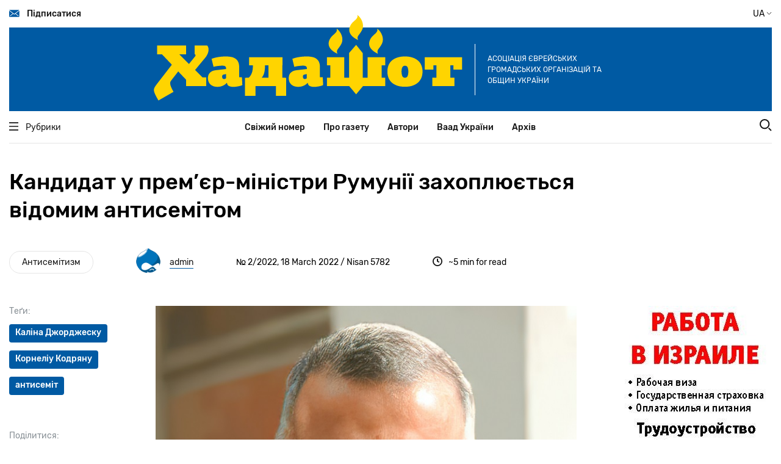

--- FILE ---
content_type: text/html; charset=UTF-8
request_url: http://www.x.hadashot.kiev.ua/uk/node/1911
body_size: 23013
content:
<!DOCTYPE html>
<html lang="uk" dir="ltr" prefix="content: http://purl.org/rss/1.0/modules/content/  dc: http://purl.org/dc/terms/  foaf: http://xmlns.com/foaf/0.1/  og: http://ogp.me/ns#  rdfs: http://www.w3.org/2000/01/rdf-schema#  schema: http://schema.org/  sioc: http://rdfs.org/sioc/ns#  sioct: http://rdfs.org/sioc/types#  skos: http://www.w3.org/2004/02/skos/core#  xsd: http://www.w3.org/2001/XMLSchema# ">
  <head>
    <meta charset="utf-8" />
<script>(function(i,s,o,g,r,a,m){i["GoogleAnalyticsObject"]=r;i[r]=i[r]||function(){(i[r].q=i[r].q||[]).push(arguments)},i[r].l=1*new Date();a=s.createElement(o),m=s.getElementsByTagName(o)[0];a.async=1;a.src=g;m.parentNode.insertBefore(a,m)})(window,document,"script","https://www.google-analytics.com/analytics.js","ga");ga("create", "UA-29141901-2", {"cookieDomain":"auto"});ga("set", "anonymizeIp", true);ga("send", "pageview");</script>
<meta property="og:site_name" content="Хадашот новости еврейской жизни в Украине" />
<link rel="canonical" href="http://www.x.hadashot.kiev.ua/uk/node/1911" />
<meta name="description" content="Почесний президент партії AUR Калін Джорджеску заявив, що фашист і антисеміт, лідер легіонерів Корнеліу Кодряну «боровся за моральність людини»." />
<meta property="og:url" content="http://www.x.hadashot.kiev.ua/uk/node/1911" />
<meta property="og:title" content="Кандидат у прем’єр-міністри Румунії захоплюється відомим антисемітом" />
<meta property="og:description" content="Почесний президент партії AUR Калін Джорджеску заявив, що фашист і антисеміт, лідер легіонерів Корнеліу Кодряну «боровся за моральність людини»." />
<meta property="article:published_time" content="2022-03-18T10:11:13+02:00" />
<meta property="article:modified_time" content="2022-03-18T10:17:10+02:00" />
<meta name="Generator" content="Drupal 8 (https://www.drupal.org)" />
<meta name="MobileOptimized" content="width" />
<meta name="HandheldFriendly" content="true" />
<meta name="viewport" content="width=device-width, initial-scale=1.0" />
<link rel="shortcut icon" href="/core/misc/favicon.ico" type="image/vnd.microsoft.icon" />
<link rel="alternate" hreflang="ru" href="http://www.x.hadashot.kiev.ua/ru/node/1911" />
<link rel="alternate" hreflang="uk" href="http://www.x.hadashot.kiev.ua/uk/node/1911" />

    <title>Кандидат у прем’єр-міністри Румунії захоплюється відомим антисемітом   | Хадашот новости еврейской жизни в Украине</title>
    <link rel="stylesheet" media="all" href="/core/themes/stable/css/system/components/ajax-progress.module.css?t7iein" />
<link rel="stylesheet" media="all" href="/core/themes/stable/css/system/components/align.module.css?t7iein" />
<link rel="stylesheet" media="all" href="/core/themes/stable/css/system/components/autocomplete-loading.module.css?t7iein" />
<link rel="stylesheet" media="all" href="/core/themes/stable/css/system/components/fieldgroup.module.css?t7iein" />
<link rel="stylesheet" media="all" href="/core/themes/stable/css/system/components/container-inline.module.css?t7iein" />
<link rel="stylesheet" media="all" href="/core/themes/stable/css/system/components/clearfix.module.css?t7iein" />
<link rel="stylesheet" media="all" href="/core/themes/stable/css/system/components/details.module.css?t7iein" />
<link rel="stylesheet" media="all" href="/core/themes/stable/css/system/components/hidden.module.css?t7iein" />
<link rel="stylesheet" media="all" href="/core/themes/stable/css/system/components/item-list.module.css?t7iein" />
<link rel="stylesheet" media="all" href="/core/themes/stable/css/system/components/js.module.css?t7iein" />
<link rel="stylesheet" media="all" href="/core/themes/stable/css/system/components/nowrap.module.css?t7iein" />
<link rel="stylesheet" media="all" href="/core/themes/stable/css/system/components/position-container.module.css?t7iein" />
<link rel="stylesheet" media="all" href="/core/themes/stable/css/system/components/progress.module.css?t7iein" />
<link rel="stylesheet" media="all" href="/core/themes/stable/css/system/components/reset-appearance.module.css?t7iein" />
<link rel="stylesheet" media="all" href="/core/themes/stable/css/system/components/resize.module.css?t7iein" />
<link rel="stylesheet" media="all" href="/core/themes/stable/css/system/components/sticky-header.module.css?t7iein" />
<link rel="stylesheet" media="all" href="/core/themes/stable/css/system/components/system-status-counter.css?t7iein" />
<link rel="stylesheet" media="all" href="/core/themes/stable/css/system/components/system-status-report-counters.css?t7iein" />
<link rel="stylesheet" media="all" href="/core/themes/stable/css/system/components/system-status-report-general-info.css?t7iein" />
<link rel="stylesheet" media="all" href="/core/themes/stable/css/system/components/tabledrag.module.css?t7iein" />
<link rel="stylesheet" media="all" href="/core/themes/stable/css/system/components/tablesort.module.css?t7iein" />
<link rel="stylesheet" media="all" href="/core/themes/stable/css/system/components/tree-child.module.css?t7iein" />
<link rel="stylesheet" media="all" href="/themes/hadashot/dist/main.css?t7iein" />

    
<!--[if lte IE 8]>
<script src="/core/assets/vendor/html5shiv/html5shiv.min.js?v=3.7.3"></script>
<![endif]-->

  </head>
  <body>
        <a href="#main-content" class="visually-hidden focusable">
      Перейти до основного вмісту
    </a>
    
      <div class="dialog-off-canvas-main-canvas" data-off-canvas-main-canvas>
    <header class="header" id="header">
  <div class="container position-relative">
    <div class="navbar navbar-top desktop-only-t">
      <a href="#" class="navbar-top__link navbar-link subscribe">
        <i class="icon icon-envelope"></i>
        Підписатися
      </a>
      <div class="navbar-top__button change-language-button">
         UA         <i class="icon icon-angle"></i>
        <span class="languages">
                    <a href="/ru/node/1911" class="languages__button ">RU</a>
                    <a href="/uk/node/1911" class="languages__button  active ">UA</a>
        </span>
      </div>
    </div>
    <!--        MOBILE         -->
    <div class="container mobile-only-t navbar-top">
      <div class="navbar fixed">
        <a href="#" class="navbar-top__link navbar-link mobile-menu__open-button">
          <i class="icon icon-burger"></i>
        </a>
        <a href="#" class="navbar-top__link navbar-link search__link">
          <i class="icon icon-search"></i>
        </a>
      </div>
      <div class="row aside-wrap">
        <div class="col-md-12">
          <div class="position-relative">
            <form class="search-wrap" action="/search/node" method="get">
  <div>
    <input type="text" class="search-wrap__input" placeholder="Пошук" name="keys">
    <input type="submit" class="search-wrap__submit">
  </div>
</form>
          </div>
        </div>
      </div>
      <div class="mobile-menu">
        <div class="navbar">
          <a href="#" class="navbar-top__link navbar-link mobile-menu__close-button">
            <i class="icon icon-close"></i>
          </a>
          <div class="navbar-top__button change-language-button">
             UA             <i class="icon icon-angle"></i>
            <span class="languages">
                            <a href="/ru/node/1911" class="languages__button ">RU</a>
                            <a href="/uk/node/1911" class="languages__button  active ">UA</a>
                        </span>
          </div>
        </div>
        <nav class="mobile-menu__navigation">
          <ul class="mobile-menu__navigation-list">
            <li>
              <a href="#" class="open-inner-menu"><span>Рубрики</span> <i class="icon icon-angle"></i></a>
              <ul class="mobile-menu__navigation-list-inner" style="display: none;">
                                  <li><a href="/uk/taxonomy/term/3433">Серйозна розмова</a></li>
                                  <li><a href="/uk/taxonomy/term/3497">Єврейська Україна</a></li>
                                  <li><a href="/uk/taxonomy/term/3498">Jewish world</a></li>
                                  <li><a href="/uk/taxonomy/term/3499">Думка</a></li>
                                  <li><a href="/uk/taxonomy/term/3500">Ізраїль та ізраїльтяни</a></li>
                                  <li><a href="/uk/taxonomy/term/3501">Ракурс</a></li>
                                  <li><a href="/uk/taxonomy/term/3502">Особистість</a></li>
                                  <li><a href="/uk/taxonomy/term/3503">Інтерв&#039;ю</a></li>
                                  <li><a href="/uk/taxonomy/term/3582">Ноу-хау</a></li>
                                  <li><a href="/uk/taxonomy/term/3504">Проблема</a></li>
                                  <li><a href="/uk/taxonomy/term/3505">Сторінки історії</a></li>
                                  <li><a href="/uk/taxonomy/term/3506">Таємне і явне</a></li>
                                  <li><a href="/uk/taxonomy/term/3507">Антисемітизм</a></li>
                                  <li><a href="/uk/taxonomy/term/3508">Art</a></li>
                                  <li><a href="/uk/taxonomy/term/3581">Спорт</a></li>
                                  <li><a href="/uk/taxonomy/term/36">Книжкова полиця</a></li>
                                  <li><a href="/uk/taxonomy/term/3509">Шоа</a></li>
                                  <li><a href="/uk/taxonomy/term/3510">Фільм, фільм, фільм</a></li>
                              </ul>
            </li>
                          <li>
                <a href="/uk">Свіжий номер</a>
              </li>
                          <li>
                <a href="/uk/about">Про газету</a>
              </li>
                          <li>
                <a href="/uk/authors">Автори</a>
              </li>
                          <li>
                <a href="/uk/vaad-ukraine">Ваад України</a>
              </li>
                          <li>
                <a href="http://archive.hadashot.kiev.ua/">Архів</a>
              </li>
                      </ul>
        </nav>
        <div class="socials-links">
          <a href="https://www.facebook.com/InfopulseGlobal" class="socials-links__item facebook"
             target="_blank"></a>
          <a href="https://twitter.com/InfopulseGlobal" class="socials-links__item twitter"
             target="_blank"></a>
        </div>
        <div class="subscribe">
          <a href="#" class="button-default subscribe">Підписатися</a>
        </div>
        <div class="mask"></div>
      </div>
    </div>
    <!--        MOBILE END        -->
    <div class="banner banner-header">
      <a href="/uk" class="banner-header__link">
        <img src="/themes/hadashot/dist/images/logo.svg" alt="Hadashot">
      </a>
      <p class="banner-header__title desktop-only-m">
        Асоціація єврейських громадських організацій та общин України
      </p>
    </div>
    <div class="navbar-bottom">
      <div class="container">
        <div class="row navbar">
          <div class="heading col-md-2">
            <a href="#" class="heading__link navbar-link">
              <i class="icon icon-burger"></i>
              Рубрики
            </a>
          </div>
          <nav class="navigation col-md-8">
            <ul class="navigation-list">
                              <li class="navigation-list__item">
                  <a href="/uk">Свіжий номер</a>
                </li>
                              <li class="navigation-list__item">
                  <a href="/uk/about">Про газету</a>
                </li>
                              <li class="navigation-list__item">
                  <a href="/uk/authors">Автори</a>
                </li>
                              <li class="navigation-list__item">
                  <a href="/uk/vaad-ukraine">Ваад України</a>
                </li>
                              <li class="navigation-list__item">
                  <a href="http://archive.hadashot.kiev.ua/">Архів</a>
                </li>
                          </ul>
          </nav>
          <div class="search col-md-2">
            <a href="#" class="search__link">
              <i class="icon icon-search"></i>
            </a>
          </div>
        </div>
        <div class="row aside-wrap">
          <div class="col-md-12">
            <div class="position-relative">
              <aside class="heading-wrap">
                <ul class="heading-list">
                                      <li><a href="/uk/taxonomy/term/3433" class="heading-list__item heading-item">Серйозна розмова</a></li>
                                      <li><a href="/uk/taxonomy/term/3497" class="heading-list__item heading-item">Єврейська Україна</a></li>
                                      <li><a href="/uk/taxonomy/term/3498" class="heading-list__item heading-item">Jewish world</a></li>
                                      <li><a href="/uk/taxonomy/term/3499" class="heading-list__item heading-item">Думка</a></li>
                                      <li><a href="/uk/taxonomy/term/3500" class="heading-list__item heading-item">Ізраїль та ізраїльтяни</a></li>
                                      <li><a href="/uk/taxonomy/term/3501" class="heading-list__item heading-item">Ракурс</a></li>
                                      <li><a href="/uk/taxonomy/term/3502" class="heading-list__item heading-item">Особистість</a></li>
                                      <li><a href="/uk/taxonomy/term/3503" class="heading-list__item heading-item">Інтерв&#039;ю</a></li>
                                      <li><a href="/uk/taxonomy/term/3582" class="heading-list__item heading-item">Ноу-хау</a></li>
                                      <li><a href="/uk/taxonomy/term/3504" class="heading-list__item heading-item">Проблема</a></li>
                                      <li><a href="/uk/taxonomy/term/3505" class="heading-list__item heading-item">Сторінки історії</a></li>
                                      <li><a href="/uk/taxonomy/term/3506" class="heading-list__item heading-item">Таємне і явне</a></li>
                                      <li><a href="/uk/taxonomy/term/3507" class="heading-list__item heading-item">Антисемітизм</a></li>
                                      <li><a href="/uk/taxonomy/term/3508" class="heading-list__item heading-item">Art</a></li>
                                      <li><a href="/uk/taxonomy/term/3581" class="heading-list__item heading-item">Спорт</a></li>
                                      <li><a href="/uk/taxonomy/term/36" class="heading-list__item heading-item">Книжкова полиця</a></li>
                                      <li><a href="/uk/taxonomy/term/3509" class="heading-list__item heading-item">Шоа</a></li>
                                      <li><a href="/uk/taxonomy/term/3510" class="heading-list__item heading-item">Фільм, фільм, фільм</a></li>
                                  </ul>
              </aside>
              <form class="search-wrap" action="/search/node" method="get">
  <div>
    <input type="text" class="search-wrap__input" placeholder="Пошук" name="keys">
    <input type="submit" class="search-wrap__submit">
  </div>
</form>
            </div>
          </div>
        </div>
      </div>
    </div>

    <div class="modal modal-subscribe">
      <div class="modal-content">
        <a href="#" class="modal__close">
          <i class="icon icon-close"></i>
        </a>
        <img class="subscription-form__image" src="/themes/hadashot/dist/images/mail-img.svg" alt="Mail to us">
        <form action="#" class="site-form subscription-form__form">
          <h3 class="subscription-form__heading mb-3">Немає часу відвідувати сайт? Підпишіться на розсилку і отримуйте найважливіше в одному листі</h3>
          <div class="subscription-form__fields">
            <div class="fields__item">
              <label class="label" for="modal-email">Ваш email</label>
              <input type="email" data-validate="email" id="modal-email" class="fields__input subscription-form__email">
              <div class="fields__error-message"></div>
            </div>
            <input type="submit" class="subscription-form__submit button-default" value="Підписатися">
          </div>
        </form>
        <div class="thanks-popup success">
          <b>Отлично, вы подписаны на нашу рассылку!</b>
        </div>
        <div class="thanks-popup already-exists">
          <span>Ранее вы уже были подписаны на нашу рассылку</span>
        </div>
      </div>
    </div>
  </div>
</header>
<meta property="fb:app_id" content="2990916950931571" />

<main class="main" id="main">
    <section class="single-article">
    <div class="container">
      <div class="row">
        <div class="col-md-9">
          <ul class="single-article__heading-list mobile-only-t">
                          <li><a href="" class="heading-item">Антисемитизм</a></li>
                      </ul>
          <h1 class="single-article__heading">Кандидат у прем’єр-міністри Румунії захоплюється відомим антисемітом  
                      </h1>
        </div>
      </div>
      <div class="row">
        <div class="col-md-12">
          <div class="single-article__info">
            <ul class="single-article__heading-list desktop-only-t">
                                                                                <li><a href="/uk/taxonomy/term/3507"
                       class="heading-item">Антисемітизм</a></li>
                          </ul>
                                                  <div class="single-article__author">
              <img class="single-article__author-image avatar-image avatar-image--small"
                   src="/sites/default/files/pictures/2020-10/admin%20400.png"
                   alt="admin">
              <a href="/uk/user/1324"
                 class="single-article__author-name">admin</a>
            </div>
            <div class="single-article__release">
               № 2/2022,               18 March 2022
              / Nisan 5782
            </div>
            <div class="single-article__time-to-read">
              <i class="icon icon-clock"></i> <span>~5  min for read</span>
            </div>
          </div>
        </div>
      </div>
      <div class="row">
        <div class="col-lg-9">
          <div class="single-article__content">
                        <div class="row">
              <aside class="col-lg-3 aside">
                <div class="single-article__tags">
                  <label class="label">Теґи:</label>
                  <div class="single-article__tags-wrap">
                                                                                                                                                            <a href="/uk/taxonomy/term/4693"
                           class="tag-item">Каліна Джорджеску</a>
                                                                                                                                                                                  <a href="/uk/taxonomy/term/4694"
                           class="tag-item">Корнеліу Кодряну</a>
                                                                                                                                                                                  <a href="/uk/taxonomy/term/4622"
                           class="tag-item">антисеміт</a>
                                                            </div>
                </div>
                <div class="single-article__share-wrap mt-lg-5">
                  <div
                    class="single-article__share"
                    data-url="http://www.x.hadashot.kiev.ua/uk/node/1911"
                    data-title="Share in social networks">

                    <label class="label">Поділитися:</label>

                    <div>
                      <a href="https://www.facebook.com/sharer.php?u=http://www.x.hadashot.kiev.ua/uk/node/1911"
                         class="round-icon single-article__share-link"
                         target="_blank"
                         data-id="fb">
                        <i class="icon icon-facebook"></i>
                      </a>
                      <a href="https://twitter.com/share?url=http://www.x.hadashot.kiev.ua/uk/node/1911"
                         class="round-icon single-article__share-link"
                         target="_blank"
                         data-id="tw">
                        <i class="icon icon-twitter"></i>
                      </a>
                     </div>

                  </div>
                  <div class="single-article__download">
                    <label class="label mt-md-5">Зберегти матеріал:</label>
                    <a
                      href="/uk/print/pdf/node/1911"
                      class="round-icon single-article__share-link">
                      <i class="icon icon-download"></i>
                    </a>
                  </div>
                </div>
              </aside>
              <div class="col-lg-9 content">
                <div class="content-wrap">
                  <img alt="" data-caption="&lt;em&gt;Калін Джорджеску. Фото: ohchr.org&lt;/em&gt;" data-entity-type="file" data-entity-uuid="4ef17adf-58ed-4c4e-a253-11dc56c89f36" height="790" src="/sites/default/files/2022-02/rumyniya/Romania%201.jpg" width="720" />
<p style="text-align:justify; margin-bottom:14px"><span style="font-size:11pt"><span style="line-height:115%"><span style="font-family:Calibri,sans-serif"><span lang="RU" style="font-size:14.0pt"><span style="line-height:115%">Калін Джорджеску з ультраправої партії AUR — відома людина в Румунії. 17 років він пропрацював в ООН як експерт у галузі сталого розвитку, обіймав посаду голови Інституту глобального розвитку ООН, очолював Європейський дослідницький центр Римського клубу.</span></span></span></span></span></p>

<p style="text-align:justify; margin-bottom:14px"><span style="font-size:11pt"><span style="line-height:115%"><span style="font-family:Calibri,sans-serif"><span lang="RU" style="font-size:14.0pt"><span style="line-height:115%">Минулого року рідна партія рекомендувала Джорджеску на посаду прем’єр-міністра, але кандидатура не пройшла. Політика неодноразово критикували за проросійські заяви, але відзначився він і на антисемітському фланзі. Ще минулого року Калін включив «батька» легіонерського руху Корнеліу Кодряну до свого списку національних героїв. А нещодавно в ефірі каналу Antena 3 заявив, що Кодряну «боровся за моральність людини».</span></span></span></span></span></p>
<img alt="" data-align="left" data-caption="&lt;em&gt;Корнеліу Кодряну&amp;nbsp;&lt;/em&gt;" data-entity-type="file" data-entity-uuid="6961b417-1581-4e38-abb3-ef685e13fb51" height="513" src="/sites/default/files/2022-02/rumyniya/Romania%202.jpg" width="360" />
<p style="text-align:justify; margin-bottom:14px"><span style="font-size:11pt"><span style="line-height:115%"><span style="font-family:Calibri,sans-serif"><span lang="RU" style="font-size:14.0pt"><span style="line-height:115%">Насправді цей «мораліст» ще 1923 року очолив масові протести проти надання громадянства євреям, влаштувавши заворушення у єврейському кварталі Ясс. Пізніше розгорнув цілу антисемітську кампанію, звинувачуючи євреїв у посяганні на духовну спадщину румунів та наругу над церквою. З 1927 року Легіон став влаштовувати єврейські погроми, що почалися з підпалу синагоги у місті Орадя.</span></span></span></span></span></p>

<p style="text-align:justify; margin-bottom:14px"><span style="font-size:11pt"><span style="line-height:115%"><span style="font-family:Calibri,sans-serif"><span lang="RU" style="font-size:14.0pt"><span style="line-height:115%">Радикал рішуче підтримав прихід до влади в Німеччині Адольфа Гітлера, а апофеозом його кар'єри стала організація вбивства прем'єр-міністра Іона Дукі. У результаті екстреміст отримав 10 років каторги за антиурядову діяльність, а у ніч з 29 на 30 листопада 1938 року його було вивезено за наказом Кароля II з в'язниці у ліс під Бухарестом і вбито. Харизматичного фанатика на прізвисько Капітанул (капітан) порівнювали з Гітлером та Муссоліні.</span></span></span></span></span></p>

<table border="0" cellpadding="1" cellspacing="1" style="width: 720px;">
	<tbody>
		<tr>
			<td><img alt="" data-entity-type="file" data-entity-uuid="6de7eb63-a67f-4a52-a3f9-3f0212dea5d2" height="516" src="/sites/default/files/2022-02/rumyniya/Romania%203.jpg" width="360" /></td>
			<td><img alt="" data-entity-type="file" data-entity-uuid="db2f847f-5ddd-4919-91e8-a8c1b7fbc1af" height="516" src="/sites/default/files/2022-02/rumyniya/Romania%204.jpg" width="360" /></td>
		</tr>
		<tr>
			<td><em>Зустріч Гітлера з Йоном Антонеску</em></td>
			<td><em>Похорон Корнеліу Кодряну</em></td>
		</tr>
	</tbody>
</table>

<p style="text-align:justify; margin-bottom:14px">&nbsp;</p>

<p style="text-align:justify; margin-bottom:14px"><span style="font-size:11pt"><span style="line-height:115%"><span style="font-family:Calibri,sans-serif"><span lang="RU" style="font-size:14.0pt"><span style="line-height:115%">Сьогодні деякі ультраправі в Румунії вважають його святим мучеником, виходячи на мітинги з іконами з обличчям Кодряну. Щороку 30 листопада у день пам'яті Кодряну націоналісти збираються у лісі Тинкебешті, де організовують фестивалі на честь свого лідера.</span></span></span></span></span></p>

<p style="text-align:justify; margin-bottom:14px"><span style="font-size:11pt"><span style="line-height:115%"><span style="font-family:Calibri,sans-serif"><span lang="RU" style="font-size:14.0pt"><span style="line-height:115%">Через два роки після смерті Кодряну започаткований ним рух увійшов до складу профашистського уряду Йона Антонеску. Щоправда, у січні 1941-го легіонери збунтувалися проти кондуектора, вступивши у сутички з румунською армією після чергової серії єврейських погромів. Під час однієї з розправ легіонери загнали євреїв на бійню, вбили їх і вивісили трупи на гачки, після чого розрубали.</span></span></span></span></span></p>

<p style="text-align:justify; margin-bottom:14px"><span style="font-size:11pt"><span style="line-height:115%"><span style="font-family:Calibri,sans-serif"><span lang="RU" style="font-size:14.0pt"><span style="line-height:115%">Так чи інакше Джорджеску став першим за багато років видатним політичним діячем, який відкрито вступився за Кодряну в ефірі великого телеканалу, — <a href="https://www.jta.org/2022/02/03/global/romanian-political-figure-praises-antisemitic-fascist-leader-on-primetime-tv" style="color:blue; text-decoration:underline">повідомляє</a> JTA. На цьому фоні характеристика Антонеску як «мученика», дана колишнім експертом ООН, не привернула такої пильної уваги.</span></span></span></span></span></p>
<img alt="" data-caption="&lt;em&gt;Жертви єврейського погрому в Яссах, 1941&amp;nbsp;&lt;/em&gt;" data-entity-type="file" data-entity-uuid="d84abd12-df7f-4810-b454-2071e7b4eac9" height="478" src="/sites/default/files/2022-02/rumyniya/Romania%205.jpg" width="720" />
<p style="text-align:justify; margin-bottom:14px"><span style="font-size:11pt"><span style="line-height:115%"><span style="font-family:Calibri,sans-serif"><span lang="RU" style="font-size:14.0pt"><span style="line-height:115%">Єврейські організації очікувано обурилися, а співголова AUR Джордж Сіміон заявив, що коментарі Джорджеску «аж ніяк не відображають позицію партії», додавши, що тому «доведеться пояснити» свої висловлювання. В інтерв'ю JTA він навіть припустив, що партія позбавить посади почесного президента AUR. Сіміон також зазначив, що позиція партії відповідає прийнятому в Румунії закону, який передбачає відповідальність за заперечення Голокосту.</span></span></span></span></span></p>

<p style="text-align:justify; margin-bottom:14px"><span style="font-size:11pt"><span style="line-height:115%"><span style="font-family:Calibri,sans-serif"><span lang="RU" style="font-size:14.0pt"><span style="line-height:115%">Щоб розвіяти сумніви в антисемітизмі своєї політичної сили, співголова AUR оприлюднив плани зустрічі з представниками руху «Лікуд», хоча в самому «Лікуді» закликали своїх прихильників уникати будь-яких контактів з AUR.</span></span></span></span></span></p>

<p class="text-align-right" style="margin-bottom: 14px;"><strong><span style="font-size:11pt"><span style="line-height:115%"><span style="font-family:Calibri,&quot;sans-serif&quot;"><span style="font-size:14.0pt"><span style="line-height:115%"><span lang="RU" style="font-size:14.0pt"><span style="line-height:115%"><span style="font-family:&quot;Calibri&quot;,sans-serif">Максим Суханов</span></span></span></span></span></span></span></span></strong></p>

                </div>
              </div>
            </div>
                                      <div class="row">
                <div class="col-lg-9 offset-lg-3">
                  <div class="read-more">
                    <h2 class="read-more__heading">Читайте також</h2>
                    <div class="read-more__articles">
                                              <article class="read-more__item">
                          <a href="/uk/node/1883"
                             class="last-news-link">
                            <span class="last-news-link__text">Cуд официально признал популярного немецкого певца антисемитом</span><span
                              class="last-news-link__link"></span>
                          </a>
                        </article>
                                          </div>
                  </div>
                </div>
              </div>
                      </div>
        </div>
        <div class="col-lg-3 mt-5 mt-xl-0">
          <div class="commercial-placeholder">
              <div>
    <div id="block-trudoustroystvovizraile">
  
    
      
            <div><p><a href="/sites/default/files/images/employment.pdf"><img alt="Трудоустройство в Израиле" data-entity-type="" data-entity-uuid="" src="/sites/default/files/images/employment.jpg" /></a></p></div>
      
  </div>
<div id="block-detektivysvyatogopisaniya">
  
    
      
            <div><p><a href="http://hadashot.kiev.ua/taxonomy/term/4336">Детективы Святого писания</a></p></div>
      
  </div>

  </div>

          </div>
          <div class="commercial-placeholder">
              <div>
    <div id="block-heroblock-2">
  
    
        <a href="https://google.com" target="_blank">
    <img src="http://ftp.hadashot.kiev.ua/sites/default/files/styles/large/public/images/Image_for_article_page240_400.jpg?itok=mT63jFMH" >
  </a>

  </div>

  </div>

          </div>
          <div class="desktop-only-t mt-4">
            <div class="fb-page" data-href="https://www.facebook.com/hadashot.news/"
                 data-small-header="false"
                 data-hide-cover="false"
                 data-show-facepile="true">
              <blockquote cite="https://www.facebook.com/hadashot.news/" class="fb-xfbml-parse-ignore"><a
                  href="https://www.facebook.com/hadashot.news/">Газета &quot;Хадашот&quot;</a>
              </blockquote>
            </div>
                                      <script async defer crossorigin="anonymous"
                    src="https://connect.facebook.net/uk_UA/sdk.js#xfbml=1&version=v5.0"></script>
          </div>
        </div>
      </div>
    </div>
  </section>

  <section class="subscription-form">
  <div class="container">
    <div class="default-bgc">
      <div class="row mt-5 subscription-form-row">
        <div class="col-lg-5 offset-lg-1 subscription-form__img">
          <svg width="495" height="219" viewBox="0 0 495 219" fill="none" xmlns="http://www.w3.org/2000/svg">
            <g clip-path="url(#clip0)">
              <path
                d="M376.386 60.7718C373.404 63.5341 372.299 67.9539 375.171 71.3792C377.821 74.5836 382.902 75.2465 386.215 72.7052C394.167 66.628 385.884 55.247 377.269 57.5674C375.723 58.0094 376.054 60.2193 377.601 60.3298C380.141 60.4403 382.791 60.5508 384.779 62.3187C386.878 64.1971 386.988 67.4014 385.221 69.6113C380.582 75.357 372.41 66.849 377.38 61.7662C378.042 61.1033 377.048 60.1088 376.386 60.7718Z"
                fill="#5E80B7"/>
              <path
                d="M37.8817 12.2648C34.5684 10.7179 30.3716 11.0494 27.2793 13.1488C24.1869 15.2482 22.3094 18.8945 22.5303 22.6513C22.6407 25.5242 23.7451 28.839 21.9781 31.0489C20.5423 32.8168 18.0022 32.9273 16.0142 33.8112C12.1488 35.5792 10.2712 40.6619 12.0383 44.5292C13.0323 46.6286 14.9098 48.507 14.468 50.8274C14.2471 52.2638 13.0323 53.4793 11.8174 54.1422C10.4921 54.9157 9.05638 55.2472 7.73108 55.9101C2.87165 58.341 -0.110283 63.8657 0.110601 69.1695C0.221043 74.5837 3.20297 79.6664 7.5102 82.9813C11.8174 86.2961 17.2291 87.9535 22.6407 88.1745C28.0524 88.3955 33.6849 87.0696 37.8817 83.6442C40.9741 80.9924 42.962 77.3461 44.5082 73.5892C47.3797 66.4071 48.4841 58.562 47.8214 50.8274C47.1588 42.8718 44.5082 35.0267 43.956 27.0711C43.7351 24.4192 43.8455 21.6569 43.1829 19.005C42.6307 16.3531 41.1949 13.8117 38.9861 12.3753"
                fill="#1C2837"/>
              <path
                d="M36.5564 13.2593C39.6487 6.85058 45.723 1.98883 52.6809 0.441905C56.9881 -0.552545 61.6267 -0.221062 65.3817 2.09932C69.1367 4.30921 71.6769 8.72899 71.1246 13.0383C70.7933 15.6901 69.3576 18.121 68.3636 20.6624C67.4801 23.2038 67.1487 26.2976 68.8054 28.397C70.3516 30.2754 73.0022 30.7174 75.1006 31.9328C78.0825 33.7007 79.96 37.1261 79.7391 40.6619C79.5182 44.0872 77.3094 47.4021 74.1066 48.728C77.3094 49.0595 80.1809 50.8274 82.0584 53.4792C83.9359 56.0206 84.4881 59.4459 83.8255 62.5398C82.8315 66.9596 79.1869 70.3849 75.3214 72.7053C69.9098 76.0201 63.725 78.009 57.4299 78.23C50.8034 78.5615 43.4038 76.5726 39.7592 70.9374C37.3295 67.291 36.9981 62.6503 36.7773 58.2305C36.0042 44.9712 35.452 31.7118 34.8997 18.342C34.7893 16.2426 34.6789 14.0327 35.2311 11.9333"
                fill="#1C2837"/>
              <path
                d="M59.0864 73.2577L119.167 95.7985L113.424 71.4898L128.996 67.512C128.996 67.512 145.783 114.914 134.076 116.24C113.645 118.45 82.721 110.384 82.721 110.384L59.0864 73.2577Z"
                fill="#F4E4C6"/>
              <path
                d="M53.8955 176.791C53.8955 176.791 126.456 97.5665 175.492 114.804C224.528 132.151 245.181 212.812 245.181 212.812L206.195 212.149C206.195 212.149 175.381 151.156 160.361 153.587C145.341 155.908 98.8453 214.028 98.8453 214.028L53.8955 176.791Z"
                fill="#004B88"/>
              <path
                d="M76.8674 128.726L79.8493 175.244C64.1666 194.47 9.71882 169.609 9.71882 169.609L9.05617 150.162L7.84131 103.865C9.05617 85.4123 26.1746 76.3517 26.1746 76.3517C33.2429 72.8159 44.0662 70.827 53.7851 71.269C63.9457 71.8214 66.4859 76.6832 70.6827 85.9647C73.9959 93.3679 83.1626 105.633 76.8674 128.726Z"
                fill="#FFD400"/>
              <path
                d="M19.8795 178.338C19.8795 178.338 11.5964 212.26 36.8875 217.564C62.2891 222.867 155.612 210.381 180.02 212.591C204.317 214.691 273.454 218.779 273.454 218.779L278.534 178.448C278.534 178.448 170.853 173.255 158.705 176.349C146.667 179.332 19.8795 178.338 19.8795 178.338Z"
                fill="#005AA3"/>
              <path
                d="M32.1385 119.002C32.1385 119.002 24.518 163.863 35.2309 162.758C70.5722 159.112 91.5562 158.67 91.5562 158.67L97.4096 170.824C97.52 172.924 30.4819 192.039 19.769 185.741C12.1485 181.211 -5.62668e-05 169.167 5.52203 133.146L6.84733 121.102L32.1385 119.002Z"
                fill="#F4E4C6"/>
              <path
                d="M63.9458 183.531V180.437L108.233 174.25L119.94 133.035L169.086 131.82L155.833 176.46L63.9458 183.531Z"
                fill="white"/>
              <path
                d="M143.685 152.593C143.685 154.582 142.138 156.239 140.151 156.35C138.163 156.35 136.506 154.803 136.396 152.814C136.396 150.825 137.942 149.167 139.93 149.057C141.918 148.946 143.574 150.604 143.685 152.593Z"
                fill="white"/>
              <path opacity="0.41"
                    d="M145.12 152.482C145.231 155.245 142.912 157.675 140.151 157.675C137.39 157.786 134.96 155.466 134.96 152.703C134.849 149.941 137.169 147.51 139.93 147.51C142.691 147.51 145.01 149.72 145.12 152.482Z"
                    fill="#E8E8E8"/>
              <path
                d="M12.7006 89.2795C12.7006 89.2795 4.41746 97.2351 2.65039 127.179L34.5681 123.643C34.4576 123.643 39.7588 72.5949 12.7006 89.2795Z"
                fill="#FFD400"/>
              <path
                d="M410.622 50.4959C410.622 50.4959 431.054 96.2406 436.686 93.9202C442.319 91.4893 495 58.8934 495 58.8934C495 58.8934 473.463 17.9 468.935 15.4691C464.407 13.0382 410.622 50.4959 410.622 50.4959Z"
                fill="#FFD400"/>
              <path
                d="M468.936 15.3586C469.157 15.4691 467.721 20.1099 465.07 27.6235C462.42 35.1371 458.665 45.4131 454.357 56.794C454.247 57.1255 454.137 57.3465 454.026 57.5675L453.695 58.341L452.922 58.2305C441.104 56.3521 430.502 54.4737 422.882 53.0372C415.261 51.6008 410.512 50.6064 410.622 50.2749C410.622 50.0539 415.482 50.4959 423.102 51.6008C430.723 52.7057 441.436 54.2527 453.253 56.2416L452.149 56.9045C452.259 56.6836 452.37 56.3521 452.48 56.1311C456.787 44.7501 460.763 34.4742 463.745 27.1815C466.727 19.8889 468.604 15.2481 468.936 15.3586Z"
                fill="#1C2837"/>
              <path
                d="M429.95 88.5059C429.398 88.3954 430.944 80.8818 433.484 71.7107C436.024 62.5397 438.454 55.247 438.896 55.468C439.448 55.689 437.791 63.2026 435.362 72.2632C432.932 81.3237 430.502 88.6164 429.95 88.5059Z"
                fill="#1C2837"/>
              <path
                d="M491.466 49.612C491.356 50.1645 484.066 49.391 475.01 48.0651C466.064 46.6286 458.886 45.0817 458.886 44.5292C458.996 43.9768 466.285 44.7502 475.342 46.0762C484.398 47.5126 491.577 49.0595 491.466 49.612Z"
                fill="#1C2837"/>
              <path
                d="M28.6043 26.5186L29.3774 36.0211C29.3774 36.0211 21.3152 37.1261 23.6345 44.5292C25.9537 51.9323 31.4758 48.728 31.4758 48.728C31.4758 48.728 32.9116 67.6226 52.2389 61.6559C67.5903 56.9046 66.7067 36.9051 64.7188 19.889C63.8353 13.2593 57.6505 8.72901 51.1345 9.94445L39.5381 12.2648C32.8011 13.5908 28.1626 19.668 28.6043 26.5186Z"
                fill="#F4E4C6"/>
              <path
                d="M29.3774 43.8662L34.5682 71.7108C35.7831 78.009 41.9678 81.9868 48.1525 80.5504C53.8955 79.2244 57.5401 73.5892 56.5461 67.733L53.6746 51.8218L29.3774 43.8662Z"
                fill="#F4E4C6"/>
              <path
                d="M50.8033 44.1978C50.9137 44.1978 51.0242 44.4188 51.3555 44.5293C51.6868 44.5293 52.239 44.1978 52.3495 43.4243C52.5704 42.6509 52.4599 41.6564 52.3495 40.5515C52.239 39.336 52.1286 38.1206 52.1286 36.7947C51.7973 31.4909 51.7973 27.2921 52.1286 27.1816C52.4599 27.1816 52.9017 31.3804 53.233 36.6842C53.3434 37.8996 53.3434 39.115 53.4539 40.441C53.4539 41.5459 53.5643 42.6509 53.233 43.6453C53.0121 44.6398 52.0181 45.1922 51.3555 44.9712C50.6928 44.6398 50.6928 44.1978 50.8033 44.1978Z"
                fill="#1C2837"/>
              <path
                d="M56.9878 59.5565C57.0983 59.667 56.3252 60.551 54.6685 61.4349C53.1224 62.3189 50.5822 63.2028 47.8212 63.3133C44.9497 63.4238 42.5199 62.5399 40.8633 61.7664C39.2067 60.8825 38.4336 60.109 38.544 59.9985C38.6545 59.667 42.4095 62.3189 47.8212 62.2084C53.2328 62.0979 56.8774 59.3355 56.9878 59.5565Z"
                fill="#1C2837"/>
              <path
                d="M53.2331 48.0651C53.3435 48.1755 53.1226 48.728 52.2391 49.391C51.466 49.9435 49.9198 50.4959 48.2632 49.9435C46.717 49.391 45.7231 48.1755 45.3917 47.1811C45.0604 46.1866 45.1708 45.5237 45.3917 45.5237C45.6126 45.5237 45.7231 46.0762 46.1648 46.8496C46.6066 47.6231 47.4901 48.507 48.705 48.949C49.9198 49.2805 51.1347 49.0595 51.9078 48.728C52.6809 48.3965 53.1227 48.0651 53.2331 48.0651Z"
                fill="#1C2837"/>
              <path
                d="M28.7148 45.4131C28.7148 45.5236 28.273 45.7446 27.3895 45.5236C26.9477 45.4131 26.506 45.0816 26.1746 44.4186C26.0642 44.0871 26.0642 43.7557 26.1746 43.3137C26.2851 42.9822 26.6164 42.5402 27.0582 42.4297C27.6104 42.2087 28.3835 42.3192 28.7148 42.9822L27.7208 43.4242C27.0582 41.8773 26.8373 40.6618 27.0582 40.5513C27.279 40.4408 27.9417 41.4353 28.7148 42.9822L27.7208 43.4242C27.7208 43.4242 27.4999 43.3137 27.3895 43.4242C27.1686 43.5347 27.0582 43.7557 27.1686 44.0872C27.279 44.4186 27.3895 44.6396 27.7208 44.7501C28.273 45.1921 28.8252 45.1921 28.7148 45.4131Z"
                fill="#1C2837"/>
              <path
                d="M58.5341 32.0434C58.2028 32.1539 57.8714 31.4909 57.6506 30.607C57.4297 29.723 57.5401 29.06 57.8714 28.9495C58.2028 28.8391 58.5341 29.502 58.755 30.386C58.8654 31.2699 58.755 32.0434 58.5341 32.0434Z"
                fill="#1C2837"/>
              <path
                d="M42.1889 33.5902C41.8576 33.7007 41.4158 33.0377 41.195 32.2642C40.9741 31.3803 40.9741 30.7173 41.3054 30.6068C41.6367 30.4963 42.0785 31.1593 42.2994 31.9328C42.5203 32.7062 42.4098 33.4797 42.1889 33.5902Z"
                fill="#1C2837"/>
              <path
                d="M43.6247 26.6291C43.5143 26.9605 42.6307 26.9605 41.7472 27.1815C40.7532 27.4025 39.9801 27.8445 39.7592 27.6235C39.5384 27.4025 40.0906 26.4081 41.4159 26.0766C42.7412 25.8556 43.7351 26.4081 43.6247 26.6291Z"
                fill="#1C2837"/>
              <path
                d="M60.4118 23.9772C60.3014 24.3087 59.3074 24.0877 58.203 24.1982C57.0986 24.3087 56.1046 24.6402 55.9942 24.3087C55.7733 24.0877 56.6568 23.2038 58.0925 23.0933C59.5283 22.9828 60.5223 23.7562 60.4118 23.9772Z"
                fill="#1C2837"/>
              <path
                d="M29.3773 36.0212C34.7889 30.7174 36.3351 21.9884 37.8813 14.5852C42.8512 18.2316 49.809 19.1155 55.552 16.9056C57.3191 19.005 59.5279 20.8834 61.8472 22.4304C62.5098 22.8723 63.2829 23.3143 64.056 23.0933C64.9395 22.8723 65.3813 21.7674 65.6022 20.8834C66.2648 17.9001 66.2648 14.8062 65.2709 11.9334C64.2769 9.06052 62.0681 6.62964 59.307 5.5247C56.3251 4.30926 52.9014 4.86173 49.809 5.63519C45.06 6.85063 40.5319 8.72904 36.3351 11.1599C32.2488 13.5908 28.2729 16.7951 26.5058 21.2149C24.7387 25.6347 24.7387 34.3638 28.9355 36.5736"
                fill="#1C2837"/>
              <path opacity="0.28"
                    d="M51.3552 49.1699C51.3552 49.6119 51.1343 49.9434 50.6926 50.2749C50.2508 50.4959 49.5881 50.7169 48.8151 50.4959C48.042 50.3854 47.4898 49.9434 47.1584 49.5014C46.8271 49.0595 46.8271 48.6175 47.048 48.286C47.4898 47.623 48.4837 47.5125 49.3673 47.623C50.4717 47.844 51.2448 48.3965 51.3552 49.1699Z"
                    fill="#E82A9F"/>
              <path opacity="0.12"
                    d="M44.7287 40.3304C44.8392 41.1038 42.9616 42.0983 40.5319 42.2088C37.9918 42.3193 36.1143 41.5458 36.1143 40.7723C36.2247 39.9989 38.1022 39.4464 40.311 39.3359C42.6303 39.2254 44.5078 39.5569 44.7287 40.3304Z"
                    fill="#E82A9F"/>
              <path opacity="0.12"
                    d="M65.1605 38.6729C65.271 39.4463 63.6144 40.4408 61.4055 40.5513C59.1967 40.6618 57.4296 39.8883 57.5401 39.1149C57.6505 38.3414 59.3071 37.7889 61.2951 37.6784C63.283 37.5679 64.9397 37.8994 65.1605 38.6729Z"
                    fill="#E82A9F"/>
              <path
                d="M29.1564 61.2138C28.8251 61.2138 28.7147 58.1199 28.4938 54.3631C28.2729 50.6063 28.1625 47.5125 28.4938 47.5125C28.8251 47.5125 29.3773 50.4958 29.5982 54.2526C29.8191 58.1199 29.4878 61.2138 29.1564 61.2138Z"
                fill="#073E8E"/>
              <path
                d="M61.2952 73.0367C56.1044 70.9373 96.3052 85.8541 96.3052 85.8541L92.2189 113.367L76.9779 108.395L61.2952 73.0367Z"
                fill="#FFD400"/>
              <path
                d="M37.3294 10.8284C38.5442 8.94997 38.986 6.51909 38.4338 4.19871C37.992 2.3203 36.5563 0.552389 34.6788 0.441895C33.5744 0.441895 32.5804 0.883872 31.8073 1.65733C29.8193 3.42524 29.3776 6.62958 30.7029 8.94997C32.0282 11.2704 35.0101 12.4858 37.5503 11.8228"
                fill="#1C2837"/>
              <path
                d="M277.54 187.067C277.54 187.067 290.572 168.283 289.026 175.355C287.48 182.426 274.116 214.028 274.116 214.028L277.54 187.067Z"
                fill="#1C2837"/>
              <path
                d="M87.8011 158.67C87.8011 158.67 105.03 153.256 104.478 155.024C103.926 156.792 100.944 156.902 97.9618 159.775C97.9618 159.775 117.289 159.996 116.406 161.543C115.522 163.09 102.932 163.532 102.821 163.753C102.711 163.974 116.626 164.416 116.295 165.852C115.964 167.289 103.153 166.957 103.153 166.957C103.153 166.957 115.08 168.173 114.859 169.83C114.638 171.377 103.594 170.272 103.594 170.272C103.594 170.272 112.761 171.377 112.54 172.813C112.43 173.697 85.5923 173.918 85.5923 174.581C85.5923 174.913 87.8011 158.67 87.8011 158.67Z"
                fill="#F4E4C6"/>
              <path class="hand"
                    d="M114.639 73.0367C114.639 73.0367 104.147 58.3409 106.024 58.3409C107.902 58.3409 108.896 61.1033 112.54 62.9817C112.54 62.9817 106.687 44.6396 108.564 44.9711C110.442 45.3025 114.639 57.1255 114.97 57.1255C115.301 57.1255 111.325 43.8661 112.761 43.7556C114.197 43.6451 117.952 55.91 117.952 55.91C117.952 55.91 115.412 44.1976 117.068 43.9766C118.615 43.7556 120.934 54.4736 120.934 54.4736C120.934 54.4736 119.056 45.413 120.492 45.1921C121.376 45.0816 129.327 67.4014 129.327 67.4014C128.886 67.5119 114.639 73.0367 114.639 73.0367Z"
                    fill="#F4E4C6"/>
              <path
                d="M17.7813 113.478C17.8917 113.478 18.3335 114.141 18.3335 115.577C18.3335 116.24 18.0022 117.235 17.2291 117.787C16.7873 118.119 16.2351 118.34 15.5724 118.119C14.9098 118.008 14.468 117.566 14.1367 117.235C13.474 116.461 13.0323 115.909 12.2592 115.909C11.5965 115.798 10.9339 116.019 10.6026 116.351C9.82947 117.124 9.82947 118.008 9.60859 117.898C9.49814 118.008 9.05638 117.014 9.93991 115.798C10.3817 115.246 11.2652 114.693 12.2592 114.804C12.701 114.804 13.2532 115.025 13.6949 115.356C14.1367 115.688 14.468 116.13 14.7993 116.461C15.9038 118.008 17.3395 116.461 17.45 115.467C17.7813 114.251 17.6708 113.478 17.7813 113.478Z"
                fill="#FBF1FC"/>
              <path
                d="M27.279 105.301C27.1686 105.191 27.6104 104.528 28.8252 103.754C29.3774 103.423 30.3714 103.091 31.3654 103.533C31.8072 103.754 32.3594 104.086 32.5803 104.749C32.8011 105.301 32.6907 105.964 32.5803 106.406C32.2489 107.401 32.028 108.064 32.3594 108.727C32.5803 109.39 33.1325 109.721 33.6847 109.942C34.7891 110.273 35.4517 109.832 35.5622 109.942C35.6726 110.053 35.01 110.826 33.5742 110.715C32.8011 110.605 32.028 110.163 31.5863 109.169C31.3654 108.727 31.2549 108.174 31.2549 107.622C31.2549 107.069 31.4758 106.627 31.5863 106.185C32.2489 104.417 30.261 103.975 29.3774 104.528C28.0521 104.97 27.3895 105.412 27.279 105.301Z"
                fill="#FBF1FC"/>
              <path
                d="M26.6164 84.9702C26.506 84.8597 26.9478 84.1967 28.1626 83.4233C28.7148 83.0918 29.7088 82.7603 30.7028 83.2023C31.1446 83.4233 31.6968 83.7548 31.9177 84.4177C32.1385 84.9702 32.0281 85.6332 31.9177 86.0751C31.5863 87.0696 31.3654 87.7325 31.6968 88.3955C31.9177 89.0585 32.4699 89.39 33.0221 89.611C34.1265 89.9424 34.7891 89.5005 34.8996 89.611C35.01 89.7214 34.3474 90.4949 32.9116 90.3844C32.1385 90.2739 31.3654 89.8319 30.9237 88.8375C30.7028 88.3955 30.5924 87.843 30.5924 87.2906C30.5924 86.7381 30.8132 86.2961 30.9237 85.8541C31.5863 84.0862 29.5984 83.6443 28.7148 84.1967C27.3895 84.6387 26.7269 85.0807 26.6164 84.9702Z"
                fill="#FBF1FC"/>
              <path
                d="M46.7169 111.379C46.6064 111.489 45.9438 111.158 45.0602 110.053C44.6185 109.5 44.2872 108.506 44.6185 107.511C44.7289 107.069 45.1707 106.517 45.7229 106.185C46.3856 106.075 46.9378 106.075 47.49 106.185C48.4839 106.406 49.1466 106.517 49.8092 106.185C50.3615 105.854 50.8032 105.301 50.9137 104.859C51.1345 103.754 50.5823 103.091 50.6928 102.981C50.6928 102.87 51.6868 103.423 51.6868 104.97C51.6868 105.743 51.245 106.627 50.3615 107.18C49.9197 107.401 49.3675 107.622 48.8153 107.622C48.2631 107.622 47.8213 107.511 47.3795 107.401C45.6125 106.848 45.2811 108.837 45.8333 109.832C46.2751 110.716 46.9378 111.268 46.7169 111.379Z"
                fill="#FBF1FC"/>
              <path
                d="M60.5221 132.704C60.6325 132.814 60.1908 133.477 58.8655 134.14C58.3133 134.472 57.3193 134.693 56.3253 134.14C55.8835 133.919 55.4418 133.477 55.2209 132.814C55 132.151 55.2209 131.599 55.4418 131.157C55.8836 130.163 56.1044 129.61 55.7731 128.947C55.5522 128.284 55.1105 127.842 54.5582 127.732C53.5643 127.4 52.7912 127.732 52.6807 127.621C52.5703 127.511 53.2329 126.737 54.7791 126.958C55.5522 127.069 56.3253 127.732 56.6566 128.616C56.8775 129.058 56.8775 129.61 56.8775 130.163C56.7671 130.715 56.5462 131.157 56.4358 131.599C55.5522 133.256 57.5402 133.919 58.5342 133.477C59.749 133.035 60.4117 132.483 60.5221 132.704Z"
                fill="#FBF1FC"/>
              <path
                d="M76.6466 99.2239C76.7571 99.3344 76.3153 99.9974 74.99 100.66C74.4378 100.992 73.4438 101.213 72.4498 100.66C72.0081 100.439 71.5663 99.9974 71.3454 99.3344C71.1245 98.6715 71.3454 98.119 71.5663 97.677C72.0081 96.6826 72.2289 96.1301 71.8976 95.4671C71.6767 94.8042 71.235 94.3622 70.6828 94.2517C69.6888 93.9202 68.9157 94.2517 68.8053 94.1412C68.6948 94.0307 69.3575 93.2572 70.9036 93.4782C71.6767 93.5887 72.4498 94.2517 72.7812 95.1356C73.002 95.5776 73.002 96.1301 73.002 96.6826C72.8916 97.235 72.6707 97.677 72.5603 98.119C71.6767 99.7764 73.6647 100.439 74.6587 99.9974C75.8735 99.4449 76.5362 99.0029 76.6466 99.2239Z"
                fill="#FBF1FC"/>
              <path
                d="M87.6907 94.0309C87.8011 93.9204 88.5742 94.1414 89.5682 95.0253C90.01 95.4673 90.5622 96.3513 90.4517 97.3457C90.3413 97.8982 90.1204 98.4507 89.5682 98.7822C89.016 99.1136 88.4638 99.2241 87.9116 99.2241C86.9176 99.2241 86.2549 99.2241 85.7027 99.6661C85.1505 100.108 84.9296 100.661 84.9296 101.213C84.9296 102.318 85.5923 102.87 85.4819 102.981C85.4819 103.091 84.4879 102.76 84.1565 101.213C84.0461 100.44 84.267 99.5556 85.0401 98.8926C85.3714 98.5612 85.9236 98.3402 86.4758 98.2297C87.028 98.1192 87.4698 98.2297 87.9116 98.2297C89.7891 98.4507 89.6786 96.3513 88.9055 95.5778C88.2429 94.6939 87.5802 94.2519 87.6907 94.0309Z"
                fill="#FBF1FC"/>
              <path
                d="M43.0724 149.941C43.1828 150.051 42.7411 150.714 41.4158 151.377C40.8636 151.709 39.8696 151.93 38.8756 151.377C38.4338 151.156 37.9921 150.714 37.7712 150.051C37.5503 149.388 37.7712 148.836 37.9921 148.394C38.4338 147.4 38.6547 146.847 38.3234 146.184C38.1025 145.521 37.6607 145.079 37.1085 144.969C36.1146 144.637 35.3415 144.969 35.231 144.858C35.1206 144.748 35.7832 143.974 37.3294 144.195C38.1025 144.306 38.8756 144.969 39.2069 145.853C39.4278 146.295 39.4278 146.847 39.4278 147.4C39.3174 147.952 39.0965 148.394 38.9861 148.836C38.1025 150.493 40.0905 151.156 41.0844 150.714C42.2993 150.272 42.962 149.83 43.0724 149.941Z"
                fill="#FBF1FC"/>
              <path
                d="M67.0382 117.787C66.9278 117.897 66.2651 117.455 65.6025 116.24C65.2711 115.688 65.0503 114.693 65.492 113.699C65.7129 113.257 66.1547 112.704 66.7069 112.594C67.2591 112.373 67.9217 112.483 68.3635 112.704C69.3575 113.036 70.0201 113.257 70.5723 112.925C71.235 112.704 71.6768 112.152 71.7872 111.71C72.1185 110.605 71.6768 109.942 71.7872 109.831C71.8976 109.721 72.6707 110.384 72.4498 111.931C72.3394 112.704 71.7872 113.478 70.9037 113.92C70.4619 114.141 69.9097 114.251 69.3575 114.141C68.8053 114.03 68.3635 113.92 67.9217 113.699C66.2651 112.925 65.7129 114.914 66.1547 115.909C66.5964 117.014 67.1486 117.676 67.0382 117.787Z"
                fill="#FBF1FC"/>
              <path
                d="M71.235 135.024C71.1245 135.135 70.4619 134.693 69.7992 133.477C69.4679 132.925 69.247 131.93 69.6888 130.936C69.9097 130.494 70.3514 129.942 70.9037 129.831C71.4559 129.61 72.1185 129.721 72.5603 129.942C73.5543 130.273 74.2169 130.494 74.7691 130.163C75.4318 129.942 75.8735 129.389 75.984 128.947C76.3153 127.842 75.8735 127.179 75.984 127.069C76.0944 126.958 76.8675 127.621 76.6466 129.168C76.5362 129.942 75.984 130.715 75.1004 131.157C74.6587 131.378 74.1065 131.488 73.5543 131.378C73.0021 131.267 72.5603 131.157 72.1185 130.936C70.4619 130.163 69.9097 132.151 70.3514 133.146C70.9037 134.251 71.4559 135.024 71.235 135.024Z"
                fill="#FBF1FC"/>
              <path
                d="M36.6669 127.732C36.5564 127.732 36.3355 126.958 36.5564 125.632C36.6669 124.969 37.2191 124.085 38.1026 123.643C38.5444 123.422 39.207 123.312 39.7592 123.643C40.3114 123.864 40.7532 124.417 40.9741 124.859C41.4159 125.743 41.7472 126.295 42.4098 126.627C43.0725 126.848 43.7351 126.737 44.1769 126.516C45.1709 125.964 45.2813 125.08 45.5022 125.19C45.6127 125.19 45.8335 126.185 44.6187 127.179C44.0665 127.621 43.0725 127.953 42.0785 127.621C41.6367 127.511 41.0845 127.179 40.7532 126.737C40.4219 126.295 40.201 125.853 39.9801 125.522C39.207 123.864 37.5504 124.969 37.2191 125.964C36.8878 126.848 36.8878 127.732 36.6669 127.732Z"
                fill="#FBF1FC"/>
              <path
                d="M67.9217 149.057C67.8113 149.057 67.5904 148.284 67.8113 146.958C67.9218 146.295 68.474 145.411 69.3575 144.969C69.7993 144.748 70.4619 144.637 71.0141 144.969C71.5663 145.19 72.0081 145.742 72.229 146.184C72.6707 147.068 73.0021 147.621 73.6647 147.952C74.3274 148.173 74.99 148.063 75.4318 147.842C76.4258 147.289 76.5362 146.405 76.7571 146.516C76.8675 146.516 77.0884 147.51 75.8736 148.505C75.3213 148.947 74.3274 149.278 73.3334 148.947C72.8916 148.836 72.3394 148.505 72.0081 148.063C71.6768 147.621 71.4559 147.179 71.235 146.847C70.4619 145.19 68.8053 146.295 68.474 147.289C68.1426 148.284 68.1426 149.057 67.9217 149.057Z"
                fill="#FBF1FC"/>
              <path
                d="M67.0385 84.3073C66.928 84.3073 66.7071 83.5338 66.928 82.2079C67.0384 81.5449 67.5907 80.661 68.4742 80.219C68.916 79.998 69.5786 79.8875 70.1308 80.219C70.683 80.44 71.1248 80.9924 71.3457 81.4344C71.7874 82.3184 72.1188 82.8708 72.7814 83.2023C73.4441 83.4233 74.1067 83.3128 74.5485 83.0918C75.5425 82.5394 75.6529 81.6554 75.8738 81.7659C75.9842 81.7659 76.2051 82.7604 74.9903 83.7548C74.4381 84.1968 73.4441 84.5283 72.4501 84.1968C72.0083 84.0863 71.4561 83.7548 71.1248 83.3128C70.7935 82.8708 70.5726 82.4289 70.3517 82.0974C69.5786 80.44 67.922 81.5449 67.5907 82.5394C67.2593 83.5338 67.1489 84.3073 67.0385 84.3073Z"
                fill="#FBF1FC"/>
              <path
                d="M56.7673 157.676C56.6568 157.786 55.8837 157.676 54.7793 156.902C54.2271 156.46 53.5645 155.687 53.5645 154.692C53.5645 154.14 53.7853 153.587 54.2271 153.145C54.6689 152.703 55.3315 152.593 55.7733 152.482C56.7673 152.372 57.4299 152.261 57.9821 151.819C58.4239 151.377 58.6448 150.714 58.5343 150.162C58.4239 149.057 57.6508 148.615 57.7612 148.504C57.7612 148.394 58.8657 148.615 59.3074 150.051C59.5283 150.714 59.4179 151.709 58.6448 152.482C58.3134 152.814 57.8717 153.145 57.3195 153.366C56.7673 153.477 56.3255 153.587 55.8837 153.587C54.0062 153.587 54.3375 155.576 55.2211 156.35C56.2151 157.123 56.8777 157.565 56.7673 157.676Z"
                fill="#FBF1FC"/>
              <path
                d="M19.769 94.0309C19.8795 93.9204 20.5421 94.4729 21.0943 95.6883C21.3152 96.3513 21.5361 97.3457 20.9839 98.2297C20.763 98.6717 20.3212 99.1136 19.6586 99.2241C18.9959 99.3346 18.4437 99.1136 18.002 99.0031C17.008 98.5612 16.4558 98.3402 15.7931 98.5612C15.1305 98.7822 14.6887 99.2241 14.4678 99.6661C14.0261 100.661 14.3574 101.434 14.247 101.545C14.0261 101.655 13.253 100.882 13.5843 99.4451C13.8052 98.7822 14.3574 97.8982 15.3514 97.5667C15.7931 97.4562 16.3453 97.3457 16.8976 97.4562C17.4498 97.5667 17.8915 97.7877 18.3333 98.0087C19.9899 98.8927 20.6526 97.0143 20.3212 96.0198C19.9899 94.9149 19.5482 94.1414 19.769 94.0309Z"
                fill="#FBF1FC"/>
              <path
                d="M55.5522 87.6222C55.6627 87.5117 56.3253 88.0642 56.8775 89.2796C57.0984 89.9426 57.3193 90.937 56.7671 91.821C56.5462 92.263 56.1045 92.7049 55.4418 92.8154C54.7792 92.9259 54.2269 92.7049 53.7852 92.5945C52.7912 92.1525 52.239 91.9315 51.5763 92.1525C50.9137 92.3735 50.4719 92.8154 50.251 93.2574C49.8093 94.2519 50.1406 95.0253 50.0302 95.1358C49.9197 95.2463 49.1466 94.4729 49.4779 93.0364C49.6988 92.3735 50.251 91.4895 51.245 91.158C51.6868 91.0475 52.239 90.937 52.7912 91.0475C53.3434 91.158 53.7852 91.379 54.2269 91.6C55.8836 92.484 56.5462 90.6056 56.2149 89.6111C55.7731 88.5062 55.3314 87.7327 55.5522 87.6222Z"
                fill="#FBF1FC"/>
              <path
                d="M33.4636 125.301C33.3531 125.301 33.3531 124.527 33.4636 123.091C33.574 121.654 33.6844 119.666 33.9053 117.124C34.3471 112.152 35.0098 105.191 35.8933 97.5666C36.1142 95.6882 36.2246 93.8098 35.8933 92.1524C35.6724 90.3845 35.0097 88.9481 34.0158 87.6221C32.0278 85.0808 29.2668 83.7548 26.9475 83.2024C24.5178 82.6499 22.5298 82.6499 21.0941 82.6499C19.6583 82.6499 18.8853 82.7604 18.8853 82.6499C18.8853 82.5394 19.6583 82.3184 20.9836 82.2079C22.4194 81.9869 24.5178 81.8764 26.9475 82.4289C29.4877 82.8709 32.4696 84.1968 34.6784 86.9592C35.7828 88.2851 36.5559 90.053 36.7768 91.9314C37.1081 93.8098 36.9977 95.6882 36.7768 97.6771C36.0037 105.301 35.1202 112.152 34.4575 117.124C34.1262 119.666 33.9053 121.654 33.6844 122.98C33.6844 124.638 33.574 125.301 33.4636 125.301Z"
                fill="#1C2837"/>
              <path
                d="M34.8997 123.643C34.8997 123.975 27.7209 124.969 18.6647 125.964C9.71893 126.958 2.31934 127.4 2.31934 127.179C2.31934 126.848 9.49805 125.853 18.5543 124.859C27.5001 123.864 34.7892 123.312 34.8997 123.643Z"
                fill="#1C2837"/>
              <path
                d="M79.1865 119.997C78.8552 119.997 80.6223 113.588 78.5239 105.854C76.6464 98.2295 72.0078 93.3677 72.3391 93.1467C72.4496 93.0362 73.6644 94.1412 75.2106 96.2406C76.7568 98.3399 78.5239 101.655 79.5179 105.522C80.5118 109.5 80.5118 113.146 80.1805 115.798C79.8492 118.56 79.297 119.997 79.1865 119.997Z"
                fill="#1C2837"/>
              <path
                d="M232.259 122.649C232.48 120.77 232.48 119.113 233.474 117.455C235.462 114.251 238.444 115.025 241.205 116.461C244.076 117.897 246.727 118.781 249.819 117.455C254.679 115.356 256.888 108.174 252.359 104.638C250.924 103.533 249.378 105.412 249.598 106.738C249.93 108.726 250.813 110.826 249.157 112.594C246.948 114.804 244.297 112.925 241.978 111.931C239.548 110.826 237.008 110.605 234.468 111.599C230.161 113.367 227.068 119.223 230.492 123.091C231.044 123.643 232.149 123.422 232.259 122.649Z"
                fill="#7A9962"/>
              <path
                d="M389.307 135.245C389.749 137.787 392.399 143.311 395.271 144.085C396.817 144.527 397.922 143.532 399.026 142.648C401.124 141.212 403.223 139.665 405.321 138.229C406.094 137.676 406.536 136.682 405.984 135.798C404.106 132.925 402.229 130.052 400.351 127.179C399.91 126.406 398.695 125.964 397.922 126.516C395.602 128.174 393.062 129.72 390.964 131.599C389.528 132.925 391.405 135.135 392.952 134.251C395.271 132.925 397.48 131.157 399.689 129.61C398.916 129.389 398.032 129.168 397.259 128.947C399.136 131.82 401.014 134.693 402.891 137.566C403.112 136.792 403.333 135.908 403.554 135.135C402.339 136.019 401.014 136.903 399.799 137.787C399.136 138.229 396.596 140.549 395.934 140.438C395.161 140.217 393.835 137.897 393.283 137.345C392.399 136.24 391.516 135.245 390.412 134.472C389.749 134.03 389.197 134.693 389.307 135.245Z"
                fill="#FAC480"/>
              <path
                d="M308.574 120.218C305.261 123.422 303.936 128.395 307.139 132.262C310.121 135.908 315.974 136.682 319.729 133.809C328.785 126.848 319.398 113.92 309.568 116.572C307.801 117.014 308.243 119.666 310.01 119.776C312.882 119.886 315.864 119.997 318.183 122.096C320.613 124.196 320.723 127.842 318.625 130.383C313.323 136.903 304.046 127.29 309.679 121.433C310.341 120.549 309.237 119.445 308.574 120.218Z"
                fill="#5E80B7"/>
              <path
                d="M292.008 101.213C293.333 95.3565 294.327 89.0583 294.659 82.9811C294.769 81.1027 291.677 80.6608 291.346 82.5392C290.241 88.5059 289.799 94.8041 289.799 100.881C289.799 102.207 291.787 102.428 292.008 101.213Z"
                fill="#FF947E"/>
              <path
                d="M343.584 98.782C348.775 99.5555 354.297 99.9974 359.598 99.887C361.586 99.7765 361.476 97.1246 359.598 96.9036C354.408 96.3511 348.996 96.4616 343.805 96.9036C342.811 96.9036 342.369 98.6715 343.584 98.782Z"
                fill="#FAC480"/>
            </g>
            <defs>
              <clipPath id="clip0">
                <rect width="495" height="219" fill="white"/>
              </clipPath>
            </defs>
          </svg>

        </div>
        <div class="col-md-8 col-lg-6 col-xl-5 offset-md-2 offset-lg-0">
          <form action="#" class="site-form subscription-form__form">
            <h3 class="subscription-form__heading mb-3">Немає часу відвідувати сайт? Підпишіться на розсилку і отримуйте найважливіше в одному листі</h3>
            <div class="subscription-form__fields">
              <div class="fields__item">
                <label class="label" for="email">Ваш email</label>
                <input type="email" data-validate="email" id="email" class="fields__input subscription-form__email">
                <div class="fields__error-message"></div>
              </div>
              <input type="submit" class="subscription-form__submit button-default" value="Підписатися">
            </div>
          </form>
          <div class="thanks-popup success">
            <b>Отлично, вы подписаны на нашу рассылку!</b>
          </div>
          <div class="thanks-popup already-exists">
            <span>Ранее вы уже были подписаны на нашу рассылку</span>
          </div>
        </div>
      </div>
    </div>
  </div>
</section>

  <section class="comments">
    <div class="container">
      <div class="row">
        <div class="col-lg-9">
          <div class="row">
            <div class="col-lg-9 offset-lg-3">
              <div id="fb-root"></div>
  <script async defer crossorigin="anonymous" src="https://connect.facebook.net/uk_UA/sdk.js#xfbml=1&version=v6.0&appId=2990916950931571&autoLogAppEvents=1"></script>

<div class="fb-comments" data-href="http://www.x.hadashot.kiev.ua/uk/node/1911" data-width="100%" data-numposts="5"></div>            </div>
          </div>
        </div>
      </div>
    </div>
  </section>

        <section class="related-items">
      <div class="container">
        <h2>Пов'язаний матеріали</h2>
        <div class="related-items__wrap">
                      <div class="related-items__item">
                            <article class="news-box">
                <figure class="news-box--medium">
                  <a href="/uk/node/1891" class="news-box__image"
                     style="background-image: url('/sites/default/files/2022-01/holand/Holland%201.jpg')"></a>
                  <figcaption class="news-box-caption">
                    <div class="transition-wrapper">
                      <div class="news-box-caption__categories">
                                                  <a href="/uk/taxonomy/term/3507" class="news-box-caption__categories-item">
                            Антисемитизм
                          </a>
                                              </div>
                      <a href="/uk/node/1891" class="news-box-caption__heading">
                        Бывший премьер Нидерландов рассказал об «израильтянах-отравителях»
                      </a>
                    </div>
                  </figcaption>
                  <div class="news-box-release">
                    <a href="/uk/user/1324" class="news-box-release__author">admin</a>
                    <span class="divider"></span>
                    <span class="news-box-release__date">19 січня 2022</span>
                  </div>
                </figure>
              </article>
            </div>
                      <div class="related-items__item">
                            <article class="news-box">
                <figure class="news-box--medium">
                  <a href="/uk/node/1883" class="news-box__image"
                     style="background-image: url('/sites/default/files/2022-01/singer%201-2.jpg')"></a>
                  <figcaption class="news-box-caption">
                    <div class="transition-wrapper">
                      <div class="news-box-caption__categories">
                                                  <a href="/uk/taxonomy/term/3507" class="news-box-caption__categories-item">
                            Антисемитизм
                          </a>
                                              </div>
                      <a href="/uk/node/1883" class="news-box-caption__heading">
                        Cуд официально признал популярного немецкого певца антисемитом
                      </a>
                    </div>
                  </figcaption>
                  <div class="news-box-release">
                    <a href="/uk/user/1324" class="news-box-release__author">admin</a>
                    <span class="divider"></span>
                    <span class="news-box-release__date">21 січня 2022</span>
                  </div>
                </figure>
              </article>
            </div>
                      <div class="related-items__item">
                            <article class="news-box">
                <figure class="news-box--medium">
                  <a href="/uk/node/1881" class="news-box__image"
                     style="background-image: url('/sites/default/files/2021-12/berlin/Berlin%201.jpg')"></a>
                  <figcaption class="news-box-caption">
                    <div class="transition-wrapper">
                      <div class="news-box-caption__categories">
                                                  <a href="/uk/taxonomy/term/3507" class="news-box-caption__categories-item">
                            Антисемитизм
                          </a>
                                              </div>
                      <a href="/uk/node/1881" class="news-box-caption__heading">
                        В Берлине насчитали 290 улиц, названных в честь людей с антисемитскими взглядами
                      </a>
                    </div>
                  </figcaption>
                  <div class="news-box-release">
                    <a href="/uk/user/1324" class="news-box-release__author">admin</a>
                    <span class="divider"></span>
                    <span class="news-box-release__date">20 грудня 2021</span>
                  </div>
                </figure>
              </article>
            </div>
                      <div class="related-items__item">
                            <article class="news-box">
                <figure class="news-box--medium">
                  <a href="/uk/node/1866" class="news-box__image"
                     style="background-image: url('/sites/default/files/2021-12/mirren/Mirren%201.jpg')"></a>
                  <figcaption class="news-box-caption">
                    <div class="transition-wrapper">
                      <div class="news-box-caption__categories">
                                                  <a href="/uk/taxonomy/term/3507" class="news-box-caption__categories-item">
                            Антисемитизм
                          </a>
                                              </div>
                      <a href="/uk/node/1866" class="news-box-caption__heading">
                        Хелен Миррен травят в социальных сетях за роль Голды Меир 
                      </a>
                    </div>
                  </figcaption>
                  <div class="news-box-release">
                    <a href="/uk/user/1324" class="news-box-release__author">admin</a>
                    <span class="divider"></span>
                    <span class="news-box-release__date">20 грудня 2021</span>
                  </div>
                </figure>
              </article>
            </div>
                  </div>
                                  <div class="centered-link">
          <a href="/uk/taxonomy/term/3507" class="button-default">Всі матеріали</a>
        </div>
      </div>
    </section>
  
</main>

<footer class="footer" id="footer">
  <div class="container">
    <div class="row footer-top">
      <div class="col-lg-3 col-sm-5">
        <a href="/html" class="footer__logo">
          <img src="/themes/hadashot/dist/images/logo-footer.svg" alt="Hadashot">
        </a>
        <p class="footer__text">Хадашот - друкований орган Вааду України, виходить з січня 1991 року.</p>
      </div>
      <div class="col-sm-3 col-lg-4 col-6 offset-md-1  offset-lg-0">
        <nav class="footer__navigation">
          <ul>
                          <li>
                <a href="/uk">Свіжий номер</a>
              </li>
                          <li>
                <a href="/uk/about">Про газету</a>
              </li>
                          <li>
                <a href="/uk/authors">Автори</a>
              </li>
                      </ul>
          <ul>
                          <li>
                <a href="/uk/vaad-ukraine">Ваад України</a>
              </li>
                          <li>
                <a href="/uk/archive">Архів</a>
              </li>
                          <li>
                <a href="/uk/contact">Контакти</a>
              </li>
                      </ul>
        </nav>
      </div>
      <div class="col-sm-3 col-lg-2 col-6  socials-wrap">
        <div class="socials">
          <p class="socials-description">Ми в соцмережах</p>
          <div class="socials-links">
            <a href="http://www.facebook.com/hadashot.news" class="socials-links__item facebook"
               target="_blank"></a>
            <a href="https://twitter.com/hadashot_ua" class="socials-links__item twitter"
               target="_blank"></a>
          </div>
        </div>
      </div>
      <div class="col-lg-3 col-sm-5 col-10 mt-lg-0 mt-3">
        <div class="fb-page" data-href="https://www.facebook.com/hadashot.news/" data-tabs="" data-width=""
             data-height="" data-small-header="false" data-adapt-container-width="true" data-hide-cover="false"
             data-show-facepile="true">
          <blockquote cite="https://www.facebook.com/hadashot.news/" class="fb-xfbml-parse-ignore"><a
              href="https://www.facebook.com/hadashot.news/">Газета &quot;Хадашот&quot;</a>
          </blockquote>
        </div>
        <script async defer crossorigin="anonymous"
                src="https://connect.facebook.net/ru_RU/sdk.js#xfbml=1&version=v5.0"></script>
      </div>
      <div class="col-lg-3 col-sm-5 mt-lg-0 col-10 mt-3 offset-md-1">
        <div class="sinoptik-wrap__mobile">

        </div>
      </div>
    </div>
    <div class="footer-bottom mt-5">
      <p class="copy">Всі права захищені © 2020 Хадашот © 2026 Hadashot</p>
      <p class="site-author">Developed by <a href="https://www.infopulse.com/" target="_blank">Infopulse</a></p>
    </div>
      <!--LiveInternet counter--><a href="https://www.liveinternet.ru/click"
                                    target="_blank"><img id="licnt41A6" width="88" height="31" style="border:0"
                                                         title="LiveInternet: показане число переглядів і відвідувачів за 24 години"
                                                         src="[data-uri]"
                                                         alt=""/></a><script>(function(d,s){d.getElementById("licnt41A6").src=
                "https://counter.yadro.ru/hit?t54.11;r"+escape(d.referrer)+
                ((typeof(s)=="undefined")?"":";s"+s.width+"*"+s.height+"*"+
                        (s.colorDepth?s.colorDepth:s.pixelDepth))+";u"+escape(d.URL)+
                ";h"+escape(d.title.substring(0,150))+";"+Math.random()})
        (document,screen)</script><!--/LiveInternet-->
  </div>
</footer>

  </div>

    
    <script type="application/json" data-drupal-selector="drupal-settings-json">{"path":{"baseUrl":"\/","scriptPath":null,"pathPrefix":"uk\/","currentPath":"node\/1911","currentPathIsAdmin":false,"isFront":false,"currentLanguage":"uk"},"pluralDelimiter":"\u0003","suppressDeprecationErrors":true,"google_analytics":{"trackOutbound":true,"trackMailto":true,"trackDownload":true,"trackDownloadExtensions":"7z|aac|arc|arj|asf|asx|avi|bin|csv|doc(x|m)?|dot(x|m)?|exe|flv|gif|gz|gzip|hqx|jar|jpe?g|js|mp(2|3|4|e?g)|mov(ie)?|msi|msp|pdf|phps|png|ppt(x|m)?|pot(x|m)?|pps(x|m)?|ppam|sld(x|m)?|thmx|qtm?|ra(m|r)?|sea|sit|tar|tgz|torrent|txt|wav|wma|wmv|wpd|xls(x|m|b)?|xlt(x|m)|xlam|xml|z|zip","trackDomainMode":1},"user":{"uid":0,"permissionsHash":"e658573dd0a4ba3b866806c7bc5bdceab86770f2bcb19013041099d17d1cc177"}}</script>
<script src="/core/assets/vendor/jquery/jquery.min.js?v=3.5.1"></script>
<script src="/core/misc/drupalSettingsLoader.js?v=8.9.20"></script>
<script src="/sites/default/files/languages/uk_u4RNaA6cKZpJKCYNpNXvxfnv3uZwX4dgTYSidcnydoE.js?t7iein"></script>
<script src="/core/misc/drupal.js?v=8.9.20"></script>
<script src="/core/misc/drupal.init.js?v=8.9.20"></script>
<script src="/modules/contrib/google_analytics/js/google_analytics.js?v=8.9.20"></script>
<script src="/themes/hadashot/dist/main.js?t7iein"></script>

  </body>
</html>


--- FILE ---
content_type: image/svg+xml
request_url: http://www.x.hadashot.kiev.ua/themes/hadashot/dist/images/mail-img.svg
body_size: 26613
content:
<svg width="495" height="219" viewBox="0 0 495 219" fill="none" xmlns="http://www.w3.org/2000/svg">
<g clip-path="url(#clip0)">
<path d="M376.386 60.7718C373.404 63.5341 372.299 67.9539 375.171 71.3792C377.821 74.5836 382.902 75.2465 386.215 72.7052C394.167 66.628 385.884 55.247 377.269 57.5674C375.723 58.0094 376.054 60.2193 377.601 60.3298C380.141 60.4403 382.791 60.5508 384.779 62.3187C386.878 64.1971 386.988 67.4014 385.221 69.6113C380.582 75.357 372.41 66.849 377.38 61.7662C378.042 61.1033 377.048 60.1088 376.386 60.7718Z" fill="#5E80B7"/>
<path d="M37.8817 12.2648C34.5684 10.7179 30.3716 11.0494 27.2793 13.1488C24.1869 15.2482 22.3094 18.8945 22.5303 22.6513C22.6407 25.5242 23.7451 28.839 21.9781 31.0489C20.5423 32.8168 18.0022 32.9273 16.0142 33.8112C12.1488 35.5792 10.2712 40.6619 12.0383 44.5292C13.0323 46.6286 14.9098 48.507 14.468 50.8274C14.2471 52.2638 13.0323 53.4793 11.8174 54.1422C10.4921 54.9157 9.05638 55.2472 7.73108 55.9101C2.87165 58.341 -0.110283 63.8657 0.110601 69.1695C0.221043 74.5837 3.20297 79.6664 7.5102 82.9813C11.8174 86.2961 17.2291 87.9535 22.6407 88.1745C28.0524 88.3955 33.6849 87.0696 37.8817 83.6442C40.9741 80.9924 42.962 77.3461 44.5082 73.5892C47.3797 66.4071 48.4841 58.562 47.8214 50.8274C47.1588 42.8718 44.5082 35.0267 43.956 27.0711C43.7351 24.4192 43.8455 21.6569 43.1829 19.005C42.6307 16.3531 41.1949 13.8117 38.9861 12.3753" fill="#1C2837"/>
<path d="M36.5564 13.2593C39.6487 6.85058 45.723 1.98883 52.6809 0.441905C56.9881 -0.552545 61.6267 -0.221062 65.3817 2.09932C69.1367 4.30921 71.6769 8.72899 71.1246 13.0383C70.7933 15.6901 69.3576 18.121 68.3636 20.6624C67.4801 23.2038 67.1487 26.2976 68.8054 28.397C70.3516 30.2754 73.0022 30.7174 75.1006 31.9328C78.0825 33.7007 79.96 37.1261 79.7391 40.6619C79.5182 44.0872 77.3094 47.4021 74.1066 48.728C77.3094 49.0595 80.1809 50.8274 82.0584 53.4792C83.9359 56.0206 84.4881 59.4459 83.8255 62.5398C82.8315 66.9596 79.1869 70.3849 75.3214 72.7053C69.9098 76.0201 63.725 78.009 57.4299 78.23C50.8034 78.5615 43.4038 76.5726 39.7592 70.9374C37.3295 67.291 36.9981 62.6503 36.7773 58.2305C36.0042 44.9712 35.452 31.7118 34.8997 18.342C34.7893 16.2426 34.6789 14.0327 35.2311 11.9333" fill="#1C2837"/>
<path d="M59.0864 73.2577L119.167 95.7985L113.424 71.4898L128.996 67.512C128.996 67.512 145.783 114.914 134.076 116.24C113.645 118.45 82.721 110.384 82.721 110.384L59.0864 73.2577Z" fill="#F4E4C6"/>
<path d="M53.8955 176.791C53.8955 176.791 126.456 97.5665 175.492 114.804C224.528 132.151 245.181 212.812 245.181 212.812L206.195 212.149C206.195 212.149 175.381 151.156 160.361 153.587C145.341 155.908 98.8453 214.028 98.8453 214.028L53.8955 176.791Z" fill="#004B88"/>
<path d="M76.8674 128.726L79.8493 175.244C64.1666 194.47 9.71882 169.609 9.71882 169.609L9.05617 150.162L7.84131 103.865C9.05617 85.4123 26.1746 76.3517 26.1746 76.3517C33.2429 72.8159 44.0662 70.827 53.7851 71.269C63.9457 71.8214 66.4859 76.6832 70.6827 85.9647C73.9959 93.3679 83.1626 105.633 76.8674 128.726Z" fill="#FFD400"/>
<path d="M19.8795 178.338C19.8795 178.338 11.5964 212.26 36.8875 217.564C62.2891 222.867 155.612 210.381 180.02 212.591C204.317 214.691 273.454 218.779 273.454 218.779L278.534 178.448C278.534 178.448 170.853 173.255 158.705 176.349C146.667 179.332 19.8795 178.338 19.8795 178.338Z" fill="#005AA3"/>
<path d="M32.1385 119.002C32.1385 119.002 24.518 163.863 35.2309 162.758C70.5722 159.112 91.5562 158.67 91.5562 158.67L97.4096 170.824C97.52 172.924 30.4819 192.039 19.769 185.741C12.1485 181.211 -5.62668e-05 169.167 5.52203 133.146L6.84733 121.102L32.1385 119.002Z" fill="#F4E4C6"/>
<path d="M63.9458 183.531V180.437L108.233 174.25L119.94 133.035L169.086 131.82L155.833 176.46L63.9458 183.531Z" fill="white"/>
<path d="M143.685 152.593C143.685 154.582 142.138 156.239 140.151 156.35C138.163 156.35 136.506 154.803 136.396 152.814C136.396 150.825 137.942 149.167 139.93 149.057C141.918 148.946 143.574 150.604 143.685 152.593Z" fill="white"/>
<path opacity="0.41" d="M145.12 152.482C145.231 155.245 142.912 157.675 140.151 157.675C137.39 157.786 134.96 155.466 134.96 152.703C134.849 149.941 137.169 147.51 139.93 147.51C142.691 147.51 145.01 149.72 145.12 152.482Z" fill="#E8E8E8"/>
<path d="M12.7006 89.2795C12.7006 89.2795 4.41746 97.2351 2.65039 127.179L34.5681 123.643C34.4576 123.643 39.7588 72.5949 12.7006 89.2795Z" fill="#FFD400"/>
<path d="M410.622 50.4959C410.622 50.4959 431.054 96.2406 436.686 93.9202C442.319 91.4893 495 58.8934 495 58.8934C495 58.8934 473.463 17.9 468.935 15.4691C464.407 13.0382 410.622 50.4959 410.622 50.4959Z" fill="#FFD400"/>
<path d="M468.936 15.3586C469.157 15.4691 467.721 20.1099 465.07 27.6235C462.42 35.1371 458.665 45.4131 454.357 56.794C454.247 57.1255 454.137 57.3465 454.026 57.5675L453.695 58.341L452.922 58.2305C441.104 56.3521 430.502 54.4737 422.882 53.0372C415.261 51.6008 410.512 50.6064 410.622 50.2749C410.622 50.0539 415.482 50.4959 423.102 51.6008C430.723 52.7057 441.436 54.2527 453.253 56.2416L452.149 56.9045C452.259 56.6836 452.37 56.3521 452.48 56.1311C456.787 44.7501 460.763 34.4742 463.745 27.1815C466.727 19.8889 468.604 15.2481 468.936 15.3586Z" fill="#1C2837"/>
<path d="M429.95 88.5059C429.398 88.3954 430.944 80.8818 433.484 71.7107C436.024 62.5397 438.454 55.247 438.896 55.468C439.448 55.689 437.791 63.2026 435.362 72.2632C432.932 81.3237 430.502 88.6164 429.95 88.5059Z" fill="#1C2837"/>
<path d="M491.466 49.612C491.356 50.1645 484.066 49.391 475.01 48.0651C466.064 46.6286 458.886 45.0817 458.886 44.5292C458.996 43.9768 466.285 44.7502 475.342 46.0762C484.398 47.5126 491.577 49.0595 491.466 49.612Z" fill="#1C2837"/>
<path d="M28.6043 26.5186L29.3774 36.0211C29.3774 36.0211 21.3152 37.1261 23.6345 44.5292C25.9537 51.9323 31.4758 48.728 31.4758 48.728C31.4758 48.728 32.9116 67.6226 52.2389 61.6559C67.5903 56.9046 66.7067 36.9051 64.7188 19.889C63.8353 13.2593 57.6505 8.72901 51.1345 9.94445L39.5381 12.2648C32.8011 13.5908 28.1626 19.668 28.6043 26.5186Z" fill="#F4E4C6"/>
<path d="M29.3774 43.8662L34.5682 71.7108C35.7831 78.009 41.9678 81.9868 48.1525 80.5504C53.8955 79.2244 57.5401 73.5892 56.5461 67.733L53.6746 51.8218L29.3774 43.8662Z" fill="#F4E4C6"/>
<path d="M50.8033 44.1978C50.9137 44.1978 51.0242 44.4188 51.3555 44.5293C51.6868 44.5293 52.239 44.1978 52.3495 43.4243C52.5704 42.6509 52.4599 41.6564 52.3495 40.5515C52.239 39.336 52.1286 38.1206 52.1286 36.7947C51.7973 31.4909 51.7973 27.2921 52.1286 27.1816C52.4599 27.1816 52.9017 31.3804 53.233 36.6842C53.3434 37.8996 53.3434 39.115 53.4539 40.441C53.4539 41.5459 53.5643 42.6509 53.233 43.6453C53.0121 44.6398 52.0181 45.1922 51.3555 44.9712C50.6928 44.6398 50.6928 44.1978 50.8033 44.1978Z" fill="#1C2837"/>
<path d="M56.9878 59.5565C57.0983 59.667 56.3252 60.551 54.6685 61.4349C53.1224 62.3189 50.5822 63.2028 47.8212 63.3133C44.9497 63.4238 42.5199 62.5399 40.8633 61.7664C39.2067 60.8825 38.4336 60.109 38.544 59.9985C38.6545 59.667 42.4095 62.3189 47.8212 62.2084C53.2328 62.0979 56.8774 59.3355 56.9878 59.5565Z" fill="#1C2837"/>
<path d="M53.2331 48.0651C53.3435 48.1755 53.1226 48.728 52.2391 49.391C51.466 49.9435 49.9198 50.4959 48.2632 49.9435C46.717 49.391 45.7231 48.1755 45.3917 47.1811C45.0604 46.1866 45.1708 45.5237 45.3917 45.5237C45.6126 45.5237 45.7231 46.0762 46.1648 46.8496C46.6066 47.6231 47.4901 48.507 48.705 48.949C49.9198 49.2805 51.1347 49.0595 51.9078 48.728C52.6809 48.3965 53.1227 48.0651 53.2331 48.0651Z" fill="#1C2837"/>
<path d="M28.7148 45.4131C28.7148 45.5236 28.273 45.7446 27.3895 45.5236C26.9477 45.4131 26.506 45.0816 26.1746 44.4186C26.0642 44.0871 26.0642 43.7557 26.1746 43.3137C26.2851 42.9822 26.6164 42.5402 27.0582 42.4297C27.6104 42.2087 28.3835 42.3192 28.7148 42.9822L27.7208 43.4242C27.0582 41.8773 26.8373 40.6618 27.0582 40.5513C27.279 40.4408 27.9417 41.4353 28.7148 42.9822L27.7208 43.4242C27.7208 43.4242 27.4999 43.3137 27.3895 43.4242C27.1686 43.5347 27.0582 43.7557 27.1686 44.0872C27.279 44.4186 27.3895 44.6396 27.7208 44.7501C28.273 45.1921 28.8252 45.1921 28.7148 45.4131Z" fill="#1C2837"/>
<path d="M58.5341 32.0434C58.2028 32.1539 57.8714 31.4909 57.6506 30.607C57.4297 29.723 57.5401 29.06 57.8714 28.9495C58.2028 28.8391 58.5341 29.502 58.755 30.386C58.8654 31.2699 58.755 32.0434 58.5341 32.0434Z" fill="#1C2837"/>
<path d="M42.1889 33.5902C41.8576 33.7007 41.4158 33.0377 41.195 32.2642C40.9741 31.3803 40.9741 30.7173 41.3054 30.6068C41.6367 30.4963 42.0785 31.1593 42.2994 31.9328C42.5203 32.7062 42.4098 33.4797 42.1889 33.5902Z" fill="#1C2837"/>
<path d="M43.6247 26.6291C43.5143 26.9605 42.6307 26.9605 41.7472 27.1815C40.7532 27.4025 39.9801 27.8445 39.7592 27.6235C39.5384 27.4025 40.0906 26.4081 41.4159 26.0766C42.7412 25.8556 43.7351 26.4081 43.6247 26.6291Z" fill="#1C2837"/>
<path d="M60.4118 23.9772C60.3014 24.3087 59.3074 24.0877 58.203 24.1982C57.0986 24.3087 56.1046 24.6402 55.9942 24.3087C55.7733 24.0877 56.6568 23.2038 58.0925 23.0933C59.5283 22.9828 60.5223 23.7562 60.4118 23.9772Z" fill="#1C2837"/>
<path d="M29.3773 36.0212C34.7889 30.7174 36.3351 21.9884 37.8813 14.5852C42.8512 18.2316 49.809 19.1155 55.552 16.9056C57.3191 19.005 59.5279 20.8834 61.8472 22.4304C62.5098 22.8723 63.2829 23.3143 64.056 23.0933C64.9395 22.8723 65.3813 21.7674 65.6022 20.8834C66.2648 17.9001 66.2648 14.8062 65.2709 11.9334C64.2769 9.06052 62.0681 6.62964 59.307 5.5247C56.3251 4.30926 52.9014 4.86173 49.809 5.63519C45.06 6.85063 40.5319 8.72904 36.3351 11.1599C32.2488 13.5908 28.2729 16.7951 26.5058 21.2149C24.7387 25.6347 24.7387 34.3638 28.9355 36.5736" fill="#1C2837"/>
<path opacity="0.28" d="M51.3552 49.1699C51.3552 49.6119 51.1343 49.9434 50.6926 50.2749C50.2508 50.4959 49.5881 50.7169 48.8151 50.4959C48.042 50.3854 47.4898 49.9434 47.1584 49.5014C46.8271 49.0595 46.8271 48.6175 47.048 48.286C47.4898 47.623 48.4837 47.5125 49.3673 47.623C50.4717 47.844 51.2448 48.3965 51.3552 49.1699Z" fill="#E82A9F"/>
<path opacity="0.12" d="M44.7287 40.3304C44.8392 41.1038 42.9616 42.0983 40.5319 42.2088C37.9918 42.3193 36.1143 41.5458 36.1143 40.7723C36.2247 39.9989 38.1022 39.4464 40.311 39.3359C42.6303 39.2254 44.5078 39.5569 44.7287 40.3304Z" fill="#E82A9F"/>
<path opacity="0.12" d="M65.1605 38.6729C65.271 39.4463 63.6144 40.4408 61.4055 40.5513C59.1967 40.6618 57.4296 39.8883 57.5401 39.1149C57.6505 38.3414 59.3071 37.7889 61.2951 37.6784C63.283 37.5679 64.9397 37.8994 65.1605 38.6729Z" fill="#E82A9F"/>
<path d="M29.1564 61.2138C28.8251 61.2138 28.7147 58.1199 28.4938 54.3631C28.2729 50.6063 28.1625 47.5125 28.4938 47.5125C28.8251 47.5125 29.3773 50.4958 29.5982 54.2526C29.8191 58.1199 29.4878 61.2138 29.1564 61.2138Z" fill="#073E8E"/>
<path d="M61.2952 73.0367C56.1044 70.9373 96.3052 85.8541 96.3052 85.8541L92.2189 113.367L76.9779 108.395L61.2952 73.0367Z" fill="#FFD400"/>
<path d="M37.3294 10.8284C38.5442 8.94997 38.986 6.51909 38.4338 4.19871C37.992 2.3203 36.5563 0.552389 34.6788 0.441895C33.5744 0.441895 32.5804 0.883872 31.8073 1.65733C29.8193 3.42524 29.3776 6.62958 30.7029 8.94997C32.0282 11.2704 35.0101 12.4858 37.5503 11.8228" fill="#1C2837"/>
<path d="M277.54 187.067C277.54 187.067 290.572 168.283 289.026 175.355C287.48 182.426 274.116 214.028 274.116 214.028L277.54 187.067Z" fill="#1C2837"/>
<path d="M87.8011 158.67C87.8011 158.67 105.03 153.256 104.478 155.024C103.926 156.792 100.944 156.902 97.9618 159.775C97.9618 159.775 117.289 159.996 116.406 161.543C115.522 163.09 102.932 163.532 102.821 163.753C102.711 163.974 116.626 164.416 116.295 165.852C115.964 167.289 103.153 166.957 103.153 166.957C103.153 166.957 115.08 168.173 114.859 169.83C114.638 171.377 103.594 170.272 103.594 170.272C103.594 170.272 112.761 171.377 112.54 172.813C112.43 173.697 85.5923 173.918 85.5923 174.581C85.5923 174.913 87.8011 158.67 87.8011 158.67Z" fill="#F4E4C6"/>
<path d="M114.639 73.0367C114.639 73.0367 104.147 58.3409 106.024 58.3409C107.902 58.3409 108.896 61.1033 112.54 62.9817C112.54 62.9817 106.687 44.6396 108.564 44.9711C110.442 45.3025 114.639 57.1255 114.97 57.1255C115.301 57.1255 111.325 43.8661 112.761 43.7556C114.197 43.6451 117.952 55.91 117.952 55.91C117.952 55.91 115.412 44.1976 117.068 43.9766C118.615 43.7556 120.934 54.4736 120.934 54.4736C120.934 54.4736 119.056 45.413 120.492 45.1921C121.376 45.0816 129.327 67.4014 129.327 67.4014C128.886 67.5119 114.639 73.0367 114.639 73.0367Z" fill="#F4E4C6"/>
<path d="M17.7813 113.478C17.8917 113.478 18.3335 114.141 18.3335 115.577C18.3335 116.24 18.0022 117.235 17.2291 117.787C16.7873 118.119 16.2351 118.34 15.5724 118.119C14.9098 118.008 14.468 117.566 14.1367 117.235C13.474 116.461 13.0323 115.909 12.2592 115.909C11.5965 115.798 10.9339 116.019 10.6026 116.351C9.82947 117.124 9.82947 118.008 9.60859 117.898C9.49814 118.008 9.05638 117.014 9.93991 115.798C10.3817 115.246 11.2652 114.693 12.2592 114.804C12.701 114.804 13.2532 115.025 13.6949 115.356C14.1367 115.688 14.468 116.13 14.7993 116.461C15.9038 118.008 17.3395 116.461 17.45 115.467C17.7813 114.251 17.6708 113.478 17.7813 113.478Z" fill="#FBF1FC"/>
<path d="M27.279 105.301C27.1686 105.191 27.6104 104.528 28.8252 103.754C29.3774 103.423 30.3714 103.091 31.3654 103.533C31.8072 103.754 32.3594 104.086 32.5803 104.749C32.8011 105.301 32.6907 105.964 32.5803 106.406C32.2489 107.401 32.028 108.064 32.3594 108.727C32.5803 109.39 33.1325 109.721 33.6847 109.942C34.7891 110.273 35.4517 109.832 35.5622 109.942C35.6726 110.053 35.01 110.826 33.5742 110.715C32.8011 110.605 32.028 110.163 31.5863 109.169C31.3654 108.727 31.2549 108.174 31.2549 107.622C31.2549 107.069 31.4758 106.627 31.5863 106.185C32.2489 104.417 30.261 103.975 29.3774 104.528C28.0521 104.97 27.3895 105.412 27.279 105.301Z" fill="#FBF1FC"/>
<path d="M26.6164 84.9702C26.506 84.8597 26.9478 84.1967 28.1626 83.4233C28.7148 83.0918 29.7088 82.7603 30.7028 83.2023C31.1446 83.4233 31.6968 83.7548 31.9177 84.4177C32.1385 84.9702 32.0281 85.6332 31.9177 86.0751C31.5863 87.0696 31.3654 87.7325 31.6968 88.3955C31.9177 89.0585 32.4699 89.39 33.0221 89.611C34.1265 89.9424 34.7891 89.5005 34.8996 89.611C35.01 89.7214 34.3474 90.4949 32.9116 90.3844C32.1385 90.2739 31.3654 89.8319 30.9237 88.8375C30.7028 88.3955 30.5924 87.843 30.5924 87.2906C30.5924 86.7381 30.8132 86.2961 30.9237 85.8541C31.5863 84.0862 29.5984 83.6443 28.7148 84.1967C27.3895 84.6387 26.7269 85.0807 26.6164 84.9702Z" fill="#FBF1FC"/>
<path d="M46.7169 111.379C46.6064 111.489 45.9438 111.158 45.0602 110.053C44.6185 109.5 44.2872 108.506 44.6185 107.511C44.7289 107.069 45.1707 106.517 45.7229 106.185C46.3856 106.075 46.9378 106.075 47.49 106.185C48.4839 106.406 49.1466 106.517 49.8092 106.185C50.3615 105.854 50.8032 105.301 50.9137 104.859C51.1345 103.754 50.5823 103.091 50.6928 102.981C50.6928 102.87 51.6868 103.423 51.6868 104.97C51.6868 105.743 51.245 106.627 50.3615 107.18C49.9197 107.401 49.3675 107.622 48.8153 107.622C48.2631 107.622 47.8213 107.511 47.3795 107.401C45.6125 106.848 45.2811 108.837 45.8333 109.832C46.2751 110.716 46.9378 111.268 46.7169 111.379Z" fill="#FBF1FC"/>
<path d="M60.5221 132.704C60.6325 132.814 60.1908 133.477 58.8655 134.14C58.3133 134.472 57.3193 134.693 56.3253 134.14C55.8835 133.919 55.4418 133.477 55.2209 132.814C55 132.151 55.2209 131.599 55.4418 131.157C55.8836 130.163 56.1044 129.61 55.7731 128.947C55.5522 128.284 55.1105 127.842 54.5582 127.732C53.5643 127.4 52.7912 127.732 52.6807 127.621C52.5703 127.511 53.2329 126.737 54.7791 126.958C55.5522 127.069 56.3253 127.732 56.6566 128.616C56.8775 129.058 56.8775 129.61 56.8775 130.163C56.7671 130.715 56.5462 131.157 56.4358 131.599C55.5522 133.256 57.5402 133.919 58.5342 133.477C59.749 133.035 60.4117 132.483 60.5221 132.704Z" fill="#FBF1FC"/>
<path d="M76.6466 99.2239C76.7571 99.3344 76.3153 99.9974 74.99 100.66C74.4378 100.992 73.4438 101.213 72.4498 100.66C72.0081 100.439 71.5663 99.9974 71.3454 99.3344C71.1245 98.6715 71.3454 98.119 71.5663 97.677C72.0081 96.6826 72.2289 96.1301 71.8976 95.4671C71.6767 94.8042 71.235 94.3622 70.6828 94.2517C69.6888 93.9202 68.9157 94.2517 68.8053 94.1412C68.6948 94.0307 69.3575 93.2572 70.9036 93.4782C71.6767 93.5887 72.4498 94.2517 72.7812 95.1356C73.002 95.5776 73.002 96.1301 73.002 96.6826C72.8916 97.235 72.6707 97.677 72.5603 98.119C71.6767 99.7764 73.6647 100.439 74.6587 99.9974C75.8735 99.4449 76.5362 99.0029 76.6466 99.2239Z" fill="#FBF1FC"/>
<path d="M87.6907 94.0309C87.8011 93.9204 88.5742 94.1414 89.5682 95.0253C90.01 95.4673 90.5622 96.3513 90.4517 97.3457C90.3413 97.8982 90.1204 98.4507 89.5682 98.7822C89.016 99.1136 88.4638 99.2241 87.9116 99.2241C86.9176 99.2241 86.2549 99.2241 85.7027 99.6661C85.1505 100.108 84.9296 100.661 84.9296 101.213C84.9296 102.318 85.5923 102.87 85.4819 102.981C85.4819 103.091 84.4879 102.76 84.1565 101.213C84.0461 100.44 84.267 99.5556 85.0401 98.8926C85.3714 98.5612 85.9236 98.3402 86.4758 98.2297C87.028 98.1192 87.4698 98.2297 87.9116 98.2297C89.7891 98.4507 89.6786 96.3513 88.9055 95.5778C88.2429 94.6939 87.5802 94.2519 87.6907 94.0309Z" fill="#FBF1FC"/>
<path d="M43.0724 149.941C43.1828 150.051 42.7411 150.714 41.4158 151.377C40.8636 151.709 39.8696 151.93 38.8756 151.377C38.4338 151.156 37.9921 150.714 37.7712 150.051C37.5503 149.388 37.7712 148.836 37.9921 148.394C38.4338 147.4 38.6547 146.847 38.3234 146.184C38.1025 145.521 37.6607 145.079 37.1085 144.969C36.1146 144.637 35.3415 144.969 35.231 144.858C35.1206 144.748 35.7832 143.974 37.3294 144.195C38.1025 144.306 38.8756 144.969 39.2069 145.853C39.4278 146.295 39.4278 146.847 39.4278 147.4C39.3174 147.952 39.0965 148.394 38.9861 148.836C38.1025 150.493 40.0905 151.156 41.0844 150.714C42.2993 150.272 42.962 149.83 43.0724 149.941Z" fill="#FBF1FC"/>
<path d="M67.0382 117.787C66.9278 117.897 66.2651 117.455 65.6025 116.24C65.2711 115.688 65.0503 114.693 65.492 113.699C65.7129 113.257 66.1547 112.704 66.7069 112.594C67.2591 112.373 67.9217 112.483 68.3635 112.704C69.3575 113.036 70.0201 113.257 70.5723 112.925C71.235 112.704 71.6768 112.152 71.7872 111.71C72.1185 110.605 71.6768 109.942 71.7872 109.831C71.8976 109.721 72.6707 110.384 72.4498 111.931C72.3394 112.704 71.7872 113.478 70.9037 113.92C70.4619 114.141 69.9097 114.251 69.3575 114.141C68.8053 114.03 68.3635 113.92 67.9217 113.699C66.2651 112.925 65.7129 114.914 66.1547 115.909C66.5964 117.014 67.1486 117.676 67.0382 117.787Z" fill="#FBF1FC"/>
<path d="M71.235 135.024C71.1245 135.135 70.4619 134.693 69.7992 133.477C69.4679 132.925 69.247 131.93 69.6888 130.936C69.9097 130.494 70.3514 129.942 70.9037 129.831C71.4559 129.61 72.1185 129.721 72.5603 129.942C73.5543 130.273 74.2169 130.494 74.7691 130.163C75.4318 129.942 75.8735 129.389 75.984 128.947C76.3153 127.842 75.8735 127.179 75.984 127.069C76.0944 126.958 76.8675 127.621 76.6466 129.168C76.5362 129.942 75.984 130.715 75.1004 131.157C74.6587 131.378 74.1065 131.488 73.5543 131.378C73.0021 131.267 72.5603 131.157 72.1185 130.936C70.4619 130.163 69.9097 132.151 70.3514 133.146C70.9037 134.251 71.4559 135.024 71.235 135.024Z" fill="#FBF1FC"/>
<path d="M36.6669 127.732C36.5564 127.732 36.3355 126.958 36.5564 125.632C36.6669 124.969 37.2191 124.085 38.1026 123.643C38.5444 123.422 39.207 123.312 39.7592 123.643C40.3114 123.864 40.7532 124.417 40.9741 124.859C41.4159 125.743 41.7472 126.295 42.4098 126.627C43.0725 126.848 43.7351 126.737 44.1769 126.516C45.1709 125.964 45.2813 125.08 45.5022 125.19C45.6127 125.19 45.8335 126.185 44.6187 127.179C44.0665 127.621 43.0725 127.953 42.0785 127.621C41.6367 127.511 41.0845 127.179 40.7532 126.737C40.4219 126.295 40.201 125.853 39.9801 125.522C39.207 123.864 37.5504 124.969 37.2191 125.964C36.8878 126.848 36.8878 127.732 36.6669 127.732Z" fill="#FBF1FC"/>
<path d="M67.9217 149.057C67.8113 149.057 67.5904 148.284 67.8113 146.958C67.9218 146.295 68.474 145.411 69.3575 144.969C69.7993 144.748 70.4619 144.637 71.0141 144.969C71.5663 145.19 72.0081 145.742 72.229 146.184C72.6707 147.068 73.0021 147.621 73.6647 147.952C74.3274 148.173 74.99 148.063 75.4318 147.842C76.4258 147.289 76.5362 146.405 76.7571 146.516C76.8675 146.516 77.0884 147.51 75.8736 148.505C75.3213 148.947 74.3274 149.278 73.3334 148.947C72.8916 148.836 72.3394 148.505 72.0081 148.063C71.6768 147.621 71.4559 147.179 71.235 146.847C70.4619 145.19 68.8053 146.295 68.474 147.289C68.1426 148.284 68.1426 149.057 67.9217 149.057Z" fill="#FBF1FC"/>
<path d="M67.0385 84.3073C66.928 84.3073 66.7071 83.5338 66.928 82.2079C67.0384 81.5449 67.5907 80.661 68.4742 80.219C68.916 79.998 69.5786 79.8875 70.1308 80.219C70.683 80.44 71.1248 80.9924 71.3457 81.4344C71.7874 82.3184 72.1188 82.8708 72.7814 83.2023C73.4441 83.4233 74.1067 83.3128 74.5485 83.0918C75.5425 82.5394 75.6529 81.6554 75.8738 81.7659C75.9842 81.7659 76.2051 82.7604 74.9903 83.7548C74.4381 84.1968 73.4441 84.5283 72.4501 84.1968C72.0083 84.0863 71.4561 83.7548 71.1248 83.3128C70.7935 82.8708 70.5726 82.4289 70.3517 82.0974C69.5786 80.44 67.922 81.5449 67.5907 82.5394C67.2593 83.5338 67.1489 84.3073 67.0385 84.3073Z" fill="#FBF1FC"/>
<path d="M56.7673 157.676C56.6568 157.786 55.8837 157.676 54.7793 156.902C54.2271 156.46 53.5645 155.687 53.5645 154.692C53.5645 154.14 53.7853 153.587 54.2271 153.145C54.6689 152.703 55.3315 152.593 55.7733 152.482C56.7673 152.372 57.4299 152.261 57.9821 151.819C58.4239 151.377 58.6448 150.714 58.5343 150.162C58.4239 149.057 57.6508 148.615 57.7612 148.504C57.7612 148.394 58.8657 148.615 59.3074 150.051C59.5283 150.714 59.4179 151.709 58.6448 152.482C58.3134 152.814 57.8717 153.145 57.3195 153.366C56.7673 153.477 56.3255 153.587 55.8837 153.587C54.0062 153.587 54.3375 155.576 55.2211 156.35C56.2151 157.123 56.8777 157.565 56.7673 157.676Z" fill="#FBF1FC"/>
<path d="M19.769 94.0309C19.8795 93.9204 20.5421 94.4729 21.0943 95.6883C21.3152 96.3513 21.5361 97.3457 20.9839 98.2297C20.763 98.6717 20.3212 99.1136 19.6586 99.2241C18.9959 99.3346 18.4437 99.1136 18.002 99.0031C17.008 98.5612 16.4558 98.3402 15.7931 98.5612C15.1305 98.7822 14.6887 99.2241 14.4678 99.6661C14.0261 100.661 14.3574 101.434 14.247 101.545C14.0261 101.655 13.253 100.882 13.5843 99.4451C13.8052 98.7822 14.3574 97.8982 15.3514 97.5667C15.7931 97.4562 16.3453 97.3457 16.8976 97.4562C17.4498 97.5667 17.8915 97.7877 18.3333 98.0087C19.9899 98.8927 20.6526 97.0143 20.3212 96.0198C19.9899 94.9149 19.5482 94.1414 19.769 94.0309Z" fill="#FBF1FC"/>
<path d="M55.5522 87.6222C55.6627 87.5117 56.3253 88.0642 56.8775 89.2796C57.0984 89.9426 57.3193 90.937 56.7671 91.821C56.5462 92.263 56.1045 92.7049 55.4418 92.8154C54.7792 92.9259 54.2269 92.7049 53.7852 92.5945C52.7912 92.1525 52.239 91.9315 51.5763 92.1525C50.9137 92.3735 50.4719 92.8154 50.251 93.2574C49.8093 94.2519 50.1406 95.0253 50.0302 95.1358C49.9197 95.2463 49.1466 94.4729 49.4779 93.0364C49.6988 92.3735 50.251 91.4895 51.245 91.158C51.6868 91.0475 52.239 90.937 52.7912 91.0475C53.3434 91.158 53.7852 91.379 54.2269 91.6C55.8836 92.484 56.5462 90.6056 56.2149 89.6111C55.7731 88.5062 55.3314 87.7327 55.5522 87.6222Z" fill="#FBF1FC"/>
<path d="M33.4636 125.301C33.3531 125.301 33.3531 124.527 33.4636 123.091C33.574 121.654 33.6844 119.666 33.9053 117.124C34.3471 112.152 35.0098 105.191 35.8933 97.5666C36.1142 95.6882 36.2246 93.8098 35.8933 92.1524C35.6724 90.3845 35.0097 88.9481 34.0158 87.6221C32.0278 85.0808 29.2668 83.7548 26.9475 83.2024C24.5178 82.6499 22.5298 82.6499 21.0941 82.6499C19.6583 82.6499 18.8853 82.7604 18.8853 82.6499C18.8853 82.5394 19.6583 82.3184 20.9836 82.2079C22.4194 81.9869 24.5178 81.8764 26.9475 82.4289C29.4877 82.8709 32.4696 84.1968 34.6784 86.9592C35.7828 88.2851 36.5559 90.053 36.7768 91.9314C37.1081 93.8098 36.9977 95.6882 36.7768 97.6771C36.0037 105.301 35.1202 112.152 34.4575 117.124C34.1262 119.666 33.9053 121.654 33.6844 122.98C33.6844 124.638 33.574 125.301 33.4636 125.301Z" fill="#1C2837"/>
<path d="M34.8997 123.643C34.8997 123.975 27.7209 124.969 18.6647 125.964C9.71893 126.958 2.31934 127.4 2.31934 127.179C2.31934 126.848 9.49805 125.853 18.5543 124.859C27.5001 123.864 34.7892 123.312 34.8997 123.643Z" fill="#1C2837"/>
<path d="M79.1865 119.997C78.8552 119.997 80.6223 113.588 78.5239 105.854C76.6464 98.2295 72.0078 93.3677 72.3391 93.1467C72.4496 93.0362 73.6644 94.1412 75.2106 96.2406C76.7568 98.3399 78.5239 101.655 79.5179 105.522C80.5118 109.5 80.5118 113.146 80.1805 115.798C79.8492 118.56 79.297 119.997 79.1865 119.997Z" fill="#1C2837"/>
<path d="M232.259 122.649C232.48 120.77 232.48 119.113 233.474 117.455C235.462 114.251 238.444 115.025 241.205 116.461C244.076 117.897 246.727 118.781 249.819 117.455C254.679 115.356 256.888 108.174 252.359 104.638C250.924 103.533 249.378 105.412 249.598 106.738C249.93 108.726 250.813 110.826 249.157 112.594C246.948 114.804 244.297 112.925 241.978 111.931C239.548 110.826 237.008 110.605 234.468 111.599C230.161 113.367 227.068 119.223 230.492 123.091C231.044 123.643 232.149 123.422 232.259 122.649Z" fill="#7A9962"/>
<path d="M389.307 135.245C389.749 137.787 392.399 143.311 395.271 144.085C396.817 144.527 397.922 143.532 399.026 142.648C401.124 141.212 403.223 139.665 405.321 138.229C406.094 137.676 406.536 136.682 405.984 135.798C404.106 132.925 402.229 130.052 400.351 127.179C399.91 126.406 398.695 125.964 397.922 126.516C395.602 128.174 393.062 129.72 390.964 131.599C389.528 132.925 391.405 135.135 392.952 134.251C395.271 132.925 397.48 131.157 399.689 129.61C398.916 129.389 398.032 129.168 397.259 128.947C399.136 131.82 401.014 134.693 402.891 137.566C403.112 136.792 403.333 135.908 403.554 135.135C402.339 136.019 401.014 136.903 399.799 137.787C399.136 138.229 396.596 140.549 395.934 140.438C395.161 140.217 393.835 137.897 393.283 137.345C392.399 136.24 391.516 135.245 390.412 134.472C389.749 134.03 389.197 134.693 389.307 135.245Z" fill="#FAC480"/>
<path d="M308.574 120.218C305.261 123.422 303.936 128.395 307.139 132.262C310.121 135.908 315.974 136.682 319.729 133.809C328.785 126.848 319.398 113.92 309.568 116.572C307.801 117.014 308.243 119.666 310.01 119.776C312.882 119.886 315.864 119.997 318.183 122.096C320.613 124.196 320.723 127.842 318.625 130.383C313.323 136.903 304.046 127.29 309.679 121.433C310.341 120.549 309.237 119.445 308.574 120.218Z" fill="#5E80B7"/>
<path d="M292.008 101.213C293.333 95.3565 294.327 89.0583 294.659 82.9811C294.769 81.1027 291.677 80.6608 291.346 82.5392C290.241 88.5059 289.799 94.8041 289.799 100.881C289.799 102.207 291.787 102.428 292.008 101.213Z" fill="#FF947E"/>
<path d="M343.584 98.782C348.775 99.5555 354.297 99.9974 359.598 99.887C361.586 99.7765 361.476 97.1246 359.598 96.9036C354.408 96.3511 348.996 96.4616 343.805 96.9036C342.811 96.9036 342.369 98.6715 343.584 98.782Z" fill="#FAC480"/>
</g>
<defs>
<clipPath id="clip0">
<rect width="495" height="219" fill="white"/>
</clipPath>
</defs>
</svg>
